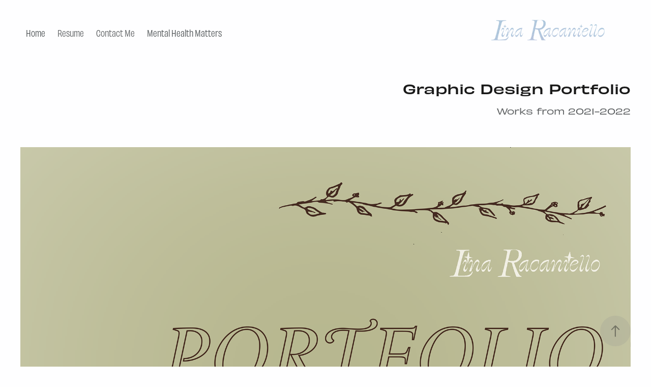

--- FILE ---
content_type: text/html; charset=utf-8
request_url: https://linaracaniello.art/portfolio-1
body_size: 12946
content:
<!DOCTYPE HTML>
<html lang="en-US">
<head>
  <meta charset="UTF-8" />
  <meta name="viewport" content="width=device-width, initial-scale=1" />
      <meta name="keywords"  content="adobe,Adobe Portfolio,brand identity,designer,Digital Art,graphic design,graphic design portfolio,ILLUSTRATION,portfolio,vector" />
      <meta name="description"  content="Works from 2021-2022" />
      <meta name="twitter:card"  content="summary_large_image" />
      <meta name="twitter:site"  content="@AdobePortfolio" />
      <meta  property="og:title" content="Lina Racaniello - Graphic Design Portfolio" />
      <meta  property="og:description" content="Works from 2021-2022" />
      <meta  property="og:image" content="https://cdn.myportfolio.com/c42ffecd-f1c3-4699-b8a5-d988acf30191/d4712be8-f721-4406-bbe1-86fc148781a0_car_4x3.png?h=2cdb93d512429c47fe3725ad7e787658" />
        <link rel="icon" href="https://cdn.myportfolio.com/c42ffecd-f1c3-4699-b8a5-d988acf30191/cb79f8ab-487d-476c-907f-62c20f46023c_carw_1x1x32.png?h=9d3374d30db8a9813eadc623764d13ba" />
        <link rel="apple-touch-icon" href="https://cdn.myportfolio.com/c42ffecd-f1c3-4699-b8a5-d988acf30191/6d58e434-7bb6-42b5-ba79-3411d3929add_carw_1x1x180.png?h=33c20c815d49e9bea6d88e8229316667" />
      <link rel="stylesheet" href="/dist/css/main.css" type="text/css" />
      <link rel="stylesheet" href="https://cdn.myportfolio.com/c42ffecd-f1c3-4699-b8a5-d988acf30191/a7e70b12274f8d5a165ce5bd7ecf6a901731701847.css?h=3d32de2667185b40d86fa89b51caf68d" type="text/css" />
    <link rel="canonical" href="https://linaracaniello.art/portfolio-1" />
      <title>Lina Racaniello - Graphic Design Portfolio</title>
    <script type="text/javascript" src="//use.typekit.net/ik/[base64].js?cb=35f77bfb8b50944859ea3d3804e7194e7a3173fb" async onload="
    try {
      window.Typekit.load();
    } catch (e) {
      console.warn('Typekit not loaded.');
    }
    "></script>
</head>
  <body class="transition-enabled">  <div class='page-background-video page-background-video-with-panel'>
  </div>
  <div class="js-responsive-nav">
    <div class="responsive-nav">
      <div class="responsive-nav__contents">
        <div class="close-responsive-click-area js-close-responsive-nav">
          <div class="close-responsive-button"></div>
        </div>
            <nav class="nav-container" data-hover-hint="nav" data-hover-hint-placement="bottom-start">
                <div class="gallery-title"><a href="/work" >Home</a></div>
      <div class="page-title">
        <a href="/resume" >Resume</a>
      </div>
      <div class="page-title">
        <a href="/contact" >Contact Me</a>
      </div>
      <div class="link-title">
        <a href="https://msha.ke/linaracaniello/#top-picks">Mental Health Matters</a>
      </div>
            </nav>
      </div>
    </div>
  </div>
  <div class="site-wrap cfix">
    <div class="site-container">
      <div class="site-content e2e-site-content">
          <header class="site-header js-site-header " data-context="theme.nav" data-hover-hint="nav" data-hover-hint-placement="top-start">
              <nav class="nav-container" data-hover-hint="nav" data-hover-hint-placement="bottom-start">
                <div class="gallery-title"><a href="/work" >Home</a></div>
      <div class="page-title">
        <a href="/resume" >Resume</a>
      </div>
      <div class="page-title">
        <a href="/contact" >Contact Me</a>
      </div>
      <div class="link-title">
        <a href="https://msha.ke/linaracaniello/#top-picks">Mental Health Matters</a>
      </div>
              </nav>
              <div class="logo-wrap" data-context="theme.logo.header" data-hover-hint="logo" data-hover-hint-placement="bottom-start">
                <div class="logo e2e-site-logo-text logo-image  ">
    <a href="/work" class="image-normal image-link">
      <img src="https://cdn.myportfolio.com/c42ffecd-f1c3-4699-b8a5-d988acf30191/a00013f8-5d3a-40fc-8d1b-ac967e511fd6_rwc_280x945x2870x735x4096.png?h=cca18c6943db2c518433e52e0f65a9b6" alt="Lina Racaniello">
    </a>
                </div>
              </div>
              <div class="hamburger-click-area js-hamburger">
                <div class="hamburger">
                  <i></i>
                  <i></i>
                  <i></i>
                </div>
              </div>
          </header>
        <main>
  <div class="page-container js-site-wrap" data-context="page.page.container" data-hover-hint="pageContainer">
    <section class="page standard-modules">
        <header class="page-header content" data-context="pages" data-identity="id:p62958262e68c0c53928bb8c9ad4df69bd68c9fb6f228aa910cd67" data-hover-hint="pageHeader" data-hover-hint-id="p62958262e68c0c53928bb8c9ad4df69bd68c9fb6f228aa910cd67">
            <h1 class="title preserve-whitespace e2e-site-logo-text">Graphic Design Portfolio</h1>
            <p class="description">Works from 2021-2022</p>
        </header>
      <div class="page-content js-page-content" data-context="pages" data-identity="id:p62958262e68c0c53928bb8c9ad4df69bd68c9fb6f228aa910cd67">
        <div id="project-canvas" class="js-project-modules modules content">
          <div id="project-modules">
              
              <div class="project-module module image project-module-image js-js-project-module"  style="padding-top: 0px;
padding-bottom: 0px;
  width: 100%;
">

  

  
     <div class="js-lightbox" data-src="https://cdn.myportfolio.com/c42ffecd-f1c3-4699-b8a5-d988acf30191/d59b41dd-9c70-4c13-a5a2-6e6d59937be9.png?h=96f7a4c7d3816f98dcb6127169c06ae3">
           <img
             class="js-lazy e2e-site-project-module-image"
             src="[data-uri]"
             data-src="https://cdn.myportfolio.com/c42ffecd-f1c3-4699-b8a5-d988acf30191/d59b41dd-9c70-4c13-a5a2-6e6d59937be9_rw_3840.png?h=5421cef7c758e798da5126d6d5eaa0fa"
             data-srcset="https://cdn.myportfolio.com/c42ffecd-f1c3-4699-b8a5-d988acf30191/d59b41dd-9c70-4c13-a5a2-6e6d59937be9_rw_600.png?h=0adfef82bf468153d6bd58253909ddab 600w,https://cdn.myportfolio.com/c42ffecd-f1c3-4699-b8a5-d988acf30191/d59b41dd-9c70-4c13-a5a2-6e6d59937be9_rw_1200.png?h=44f1e909af8379cfa8c9c64c5bbc45f7 1200w,https://cdn.myportfolio.com/c42ffecd-f1c3-4699-b8a5-d988acf30191/d59b41dd-9c70-4c13-a5a2-6e6d59937be9_rw_1920.png?h=d0fa6b07255d1cb4c3f7587fab4fcf68 1920w,https://cdn.myportfolio.com/c42ffecd-f1c3-4699-b8a5-d988acf30191/d59b41dd-9c70-4c13-a5a2-6e6d59937be9_rw_3840.png?h=5421cef7c758e798da5126d6d5eaa0fa 3840w,"
             data-sizes="(max-width: 3840px) 100vw, 3840px"
             width="3840"
             height="0"
             style="padding-bottom: 74.83%; background: rgba(0, 0, 0, 0.03)"
             
           >
     </div>
  

</div>

              
              
              
              
              
              
              
              
              
              <div class="project-module module image project-module-image js-js-project-module"  style="padding-top: px;
padding-bottom: 0px;
">

  

  
     <div class="js-lightbox" data-src="https://cdn.myportfolio.com/c42ffecd-f1c3-4699-b8a5-d988acf30191/bd7c9264-ff89-4fb9-8f89-f2536c10490f.png?h=d0bcd4189d96b0efe3d0ebcd84e52cff">
           <img
             class="js-lazy e2e-site-project-module-image"
             src="[data-uri]"
             data-src="https://cdn.myportfolio.com/c42ffecd-f1c3-4699-b8a5-d988acf30191/bd7c9264-ff89-4fb9-8f89-f2536c10490f_rw_3840.png?h=09cf2213ede77683a169670b573d218e"
             data-srcset="https://cdn.myportfolio.com/c42ffecd-f1c3-4699-b8a5-d988acf30191/bd7c9264-ff89-4fb9-8f89-f2536c10490f_rw_600.png?h=1cd60733526a200e46b819b37c17cd5b 600w,https://cdn.myportfolio.com/c42ffecd-f1c3-4699-b8a5-d988acf30191/bd7c9264-ff89-4fb9-8f89-f2536c10490f_rw_1200.png?h=f07643b675c2d10e62e8b5c665223acc 1200w,https://cdn.myportfolio.com/c42ffecd-f1c3-4699-b8a5-d988acf30191/bd7c9264-ff89-4fb9-8f89-f2536c10490f_rw_1920.png?h=b0f8a221a815a24a1d8be2c92a3264d7 1920w,https://cdn.myportfolio.com/c42ffecd-f1c3-4699-b8a5-d988acf30191/bd7c9264-ff89-4fb9-8f89-f2536c10490f_rw_3840.png?h=09cf2213ede77683a169670b573d218e 3840w,"
             data-sizes="(max-width: 3840px) 100vw, 3840px"
             width="3840"
             height="0"
             style="padding-bottom: 74.83%; background: rgba(0, 0, 0, 0.03)"
             
           >
     </div>
  

</div>

              
              
              
              
              
              
              
              
              
              <div class="project-module module image project-module-image js-js-project-module"  style="padding-top: px;
padding-bottom: 0px;
">

  

  
     <div class="js-lightbox" data-src="https://cdn.myportfolio.com/c42ffecd-f1c3-4699-b8a5-d988acf30191/05ec4fc0-a805-4b70-afe5-5807451ae85b.png?h=a563a89f0e802a867f4e994639305d21">
           <img
             class="js-lazy e2e-site-project-module-image"
             src="[data-uri]"
             data-src="https://cdn.myportfolio.com/c42ffecd-f1c3-4699-b8a5-d988acf30191/05ec4fc0-a805-4b70-afe5-5807451ae85b_rw_3840.png?h=9053faeebfac3f92ce5af6a2ebacdce3"
             data-srcset="https://cdn.myportfolio.com/c42ffecd-f1c3-4699-b8a5-d988acf30191/05ec4fc0-a805-4b70-afe5-5807451ae85b_rw_600.png?h=5af1382eec41856550a0b3dab67d8db4 600w,https://cdn.myportfolio.com/c42ffecd-f1c3-4699-b8a5-d988acf30191/05ec4fc0-a805-4b70-afe5-5807451ae85b_rw_1200.png?h=b1b0ecb57bdfeced11bb8b4267df153d 1200w,https://cdn.myportfolio.com/c42ffecd-f1c3-4699-b8a5-d988acf30191/05ec4fc0-a805-4b70-afe5-5807451ae85b_rw_1920.png?h=bad2970c69bbd3ae1068aea2c65e6d7b 1920w,https://cdn.myportfolio.com/c42ffecd-f1c3-4699-b8a5-d988acf30191/05ec4fc0-a805-4b70-afe5-5807451ae85b_rw_3840.png?h=9053faeebfac3f92ce5af6a2ebacdce3 3840w,"
             data-sizes="(max-width: 3840px) 100vw, 3840px"
             width="3840"
             height="0"
             style="padding-bottom: 74.83%; background: rgba(0, 0, 0, 0.03)"
             
           >
     </div>
  

</div>

              
              
              
              
              
              
              
              
              
              <div class="project-module module image project-module-image js-js-project-module"  style="padding-top: px;
padding-bottom: 0px;
">

  

  
     <div class="js-lightbox" data-src="https://cdn.myportfolio.com/c42ffecd-f1c3-4699-b8a5-d988acf30191/3ec6b359-4336-47cc-8256-810a86c25281.png?h=63dcead40e7682ae078ee457f0b7fc57">
           <img
             class="js-lazy e2e-site-project-module-image"
             src="[data-uri]"
             data-src="https://cdn.myportfolio.com/c42ffecd-f1c3-4699-b8a5-d988acf30191/3ec6b359-4336-47cc-8256-810a86c25281_rw_3840.png?h=c311cd07cbae91bd19cb193e22009bf9"
             data-srcset="https://cdn.myportfolio.com/c42ffecd-f1c3-4699-b8a5-d988acf30191/3ec6b359-4336-47cc-8256-810a86c25281_rw_600.png?h=8db44fb52420624b0caab0e0d6bacfaa 600w,https://cdn.myportfolio.com/c42ffecd-f1c3-4699-b8a5-d988acf30191/3ec6b359-4336-47cc-8256-810a86c25281_rw_1200.png?h=c6fc48e14b905ab117260bf9d9ceb6a0 1200w,https://cdn.myportfolio.com/c42ffecd-f1c3-4699-b8a5-d988acf30191/3ec6b359-4336-47cc-8256-810a86c25281_rw_1920.png?h=4d00e3f029cc6d28b2e490f57e1241a5 1920w,https://cdn.myportfolio.com/c42ffecd-f1c3-4699-b8a5-d988acf30191/3ec6b359-4336-47cc-8256-810a86c25281_rw_3840.png?h=c311cd07cbae91bd19cb193e22009bf9 3840w,"
             data-sizes="(max-width: 3840px) 100vw, 3840px"
             width="3840"
             height="0"
             style="padding-bottom: 74.83%; background: rgba(0, 0, 0, 0.03)"
             
           >
     </div>
  

</div>

              
              
              
              
              
              
              
              
              
              <div class="project-module module image project-module-image js-js-project-module"  style="padding-top: px;
padding-bottom: 0px;
">

  

  
     <div class="js-lightbox" data-src="https://cdn.myportfolio.com/c42ffecd-f1c3-4699-b8a5-d988acf30191/a85e6db6-b87a-4bec-91d1-27296656375f.png?h=14fb32b0e0392f0d6b8d135ac5f94717">
           <img
             class="js-lazy e2e-site-project-module-image"
             src="[data-uri]"
             data-src="https://cdn.myportfolio.com/c42ffecd-f1c3-4699-b8a5-d988acf30191/a85e6db6-b87a-4bec-91d1-27296656375f_rw_3840.png?h=3332482a76bd8a42f78ea2a973901f09"
             data-srcset="https://cdn.myportfolio.com/c42ffecd-f1c3-4699-b8a5-d988acf30191/a85e6db6-b87a-4bec-91d1-27296656375f_rw_600.png?h=91874602ac351a088792675b16f26a5b 600w,https://cdn.myportfolio.com/c42ffecd-f1c3-4699-b8a5-d988acf30191/a85e6db6-b87a-4bec-91d1-27296656375f_rw_1200.png?h=690779e5c279d2ad84c4393ceb678c36 1200w,https://cdn.myportfolio.com/c42ffecd-f1c3-4699-b8a5-d988acf30191/a85e6db6-b87a-4bec-91d1-27296656375f_rw_1920.png?h=9f136400be2f525a20200ceee265de3c 1920w,https://cdn.myportfolio.com/c42ffecd-f1c3-4699-b8a5-d988acf30191/a85e6db6-b87a-4bec-91d1-27296656375f_rw_3840.png?h=3332482a76bd8a42f78ea2a973901f09 3840w,"
             data-sizes="(max-width: 3840px) 100vw, 3840px"
             width="3840"
             height="0"
             style="padding-bottom: 74.83%; background: rgba(0, 0, 0, 0.03)"
             
           >
     </div>
  

</div>

              
              
              
              
              
              
              
              
              
              <div class="project-module module image project-module-image js-js-project-module"  style="padding-top: px;
padding-bottom: 0px;
">

  

  
     <div class="js-lightbox" data-src="https://cdn.myportfolio.com/c42ffecd-f1c3-4699-b8a5-d988acf30191/0ae14986-745b-4993-827f-179391947977.png?h=fa6a50a87b452294f69168902d0d4ce9">
           <img
             class="js-lazy e2e-site-project-module-image"
             src="[data-uri]"
             data-src="https://cdn.myportfolio.com/c42ffecd-f1c3-4699-b8a5-d988acf30191/0ae14986-745b-4993-827f-179391947977_rw_3840.png?h=8921ff50026eebf06b260f82670d00ad"
             data-srcset="https://cdn.myportfolio.com/c42ffecd-f1c3-4699-b8a5-d988acf30191/0ae14986-745b-4993-827f-179391947977_rw_600.png?h=c3ac24704f726288d917a479c2865e7a 600w,https://cdn.myportfolio.com/c42ffecd-f1c3-4699-b8a5-d988acf30191/0ae14986-745b-4993-827f-179391947977_rw_1200.png?h=54f6ba7259bb916efe6d3df19a6dbfc1 1200w,https://cdn.myportfolio.com/c42ffecd-f1c3-4699-b8a5-d988acf30191/0ae14986-745b-4993-827f-179391947977_rw_1920.png?h=b657b2d898d2b90a1cea7c6e5d372635 1920w,https://cdn.myportfolio.com/c42ffecd-f1c3-4699-b8a5-d988acf30191/0ae14986-745b-4993-827f-179391947977_rw_3840.png?h=8921ff50026eebf06b260f82670d00ad 3840w,"
             data-sizes="(max-width: 3840px) 100vw, 3840px"
             width="3840"
             height="0"
             style="padding-bottom: 74.83%; background: rgba(0, 0, 0, 0.03)"
             
           >
     </div>
  

</div>

              
              
              
              
              
              
              
              
              
              <div class="project-module module image project-module-image js-js-project-module"  style="padding-top: px;
padding-bottom: 0px;
">

  

  
     <div class="js-lightbox" data-src="https://cdn.myportfolio.com/c42ffecd-f1c3-4699-b8a5-d988acf30191/2bf52551-474b-4dfa-9915-cb41621389e1.png?h=3e42ddeceaf96a075e082f6d66438ff8">
           <img
             class="js-lazy e2e-site-project-module-image"
             src="[data-uri]"
             data-src="https://cdn.myportfolio.com/c42ffecd-f1c3-4699-b8a5-d988acf30191/2bf52551-474b-4dfa-9915-cb41621389e1_rw_3840.png?h=e7201841c70944478a5e4c498de4dfe0"
             data-srcset="https://cdn.myportfolio.com/c42ffecd-f1c3-4699-b8a5-d988acf30191/2bf52551-474b-4dfa-9915-cb41621389e1_rw_600.png?h=805a67f0f901020cabb00447c0b2fa84 600w,https://cdn.myportfolio.com/c42ffecd-f1c3-4699-b8a5-d988acf30191/2bf52551-474b-4dfa-9915-cb41621389e1_rw_1200.png?h=c26a668ca0e092aaec70d68202f6d91f 1200w,https://cdn.myportfolio.com/c42ffecd-f1c3-4699-b8a5-d988acf30191/2bf52551-474b-4dfa-9915-cb41621389e1_rw_1920.png?h=2b13db0a0ccbbec3470ec055e980b96d 1920w,https://cdn.myportfolio.com/c42ffecd-f1c3-4699-b8a5-d988acf30191/2bf52551-474b-4dfa-9915-cb41621389e1_rw_3840.png?h=e7201841c70944478a5e4c498de4dfe0 3840w,"
             data-sizes="(max-width: 3840px) 100vw, 3840px"
             width="3840"
             height="0"
             style="padding-bottom: 74.83%; background: rgba(0, 0, 0, 0.03)"
             
           >
     </div>
  

</div>

              
              
              
              
              
              
              
              
              
              <div class="project-module module image project-module-image js-js-project-module"  style="padding-top: px;
padding-bottom: 0px;
">

  

  
     <div class="js-lightbox" data-src="https://cdn.myportfolio.com/c42ffecd-f1c3-4699-b8a5-d988acf30191/783cc592-217d-41b7-8067-730216ff044c.png?h=abc76b00d2c5aeb806488cb1757428a3">
           <img
             class="js-lazy e2e-site-project-module-image"
             src="[data-uri]"
             data-src="https://cdn.myportfolio.com/c42ffecd-f1c3-4699-b8a5-d988acf30191/783cc592-217d-41b7-8067-730216ff044c_rw_3840.png?h=29c3e7e6b164a9e53331809dcdca5f9d"
             data-srcset="https://cdn.myportfolio.com/c42ffecd-f1c3-4699-b8a5-d988acf30191/783cc592-217d-41b7-8067-730216ff044c_rw_600.png?h=94fe0e50cb8d50f56f74d3622d996bf6 600w,https://cdn.myportfolio.com/c42ffecd-f1c3-4699-b8a5-d988acf30191/783cc592-217d-41b7-8067-730216ff044c_rw_1200.png?h=07f50056dd0f4aa0330d8119b9a003a9 1200w,https://cdn.myportfolio.com/c42ffecd-f1c3-4699-b8a5-d988acf30191/783cc592-217d-41b7-8067-730216ff044c_rw_1920.png?h=25a6e0811f27fcd4218eaee7db428619 1920w,https://cdn.myportfolio.com/c42ffecd-f1c3-4699-b8a5-d988acf30191/783cc592-217d-41b7-8067-730216ff044c_rw_3840.png?h=29c3e7e6b164a9e53331809dcdca5f9d 3840w,"
             data-sizes="(max-width: 3840px) 100vw, 3840px"
             width="3840"
             height="0"
             style="padding-bottom: 74.83%; background: rgba(0, 0, 0, 0.03)"
             
           >
     </div>
  

</div>

              
              
              
              
              
              
              
              
              
              <div class="project-module module image project-module-image js-js-project-module"  style="padding-top: px;
padding-bottom: 0px;
">

  

  
     <div class="js-lightbox" data-src="https://cdn.myportfolio.com/c42ffecd-f1c3-4699-b8a5-d988acf30191/aaccb60f-bfcd-45ef-b1d9-f61321b8f462.png?h=e963f1176f9033f493be843eba58e367">
           <img
             class="js-lazy e2e-site-project-module-image"
             src="[data-uri]"
             data-src="https://cdn.myportfolio.com/c42ffecd-f1c3-4699-b8a5-d988acf30191/aaccb60f-bfcd-45ef-b1d9-f61321b8f462_rw_3840.png?h=0b2cfd5e78f704cfcad14f2683618c0d"
             data-srcset="https://cdn.myportfolio.com/c42ffecd-f1c3-4699-b8a5-d988acf30191/aaccb60f-bfcd-45ef-b1d9-f61321b8f462_rw_600.png?h=e1ae8e312d8c3ce0e2d235de587063e9 600w,https://cdn.myportfolio.com/c42ffecd-f1c3-4699-b8a5-d988acf30191/aaccb60f-bfcd-45ef-b1d9-f61321b8f462_rw_1200.png?h=9442bedf5c2ff6c70dfc279fc35bf376 1200w,https://cdn.myportfolio.com/c42ffecd-f1c3-4699-b8a5-d988acf30191/aaccb60f-bfcd-45ef-b1d9-f61321b8f462_rw_1920.png?h=780b24df2515cdccebd7277bd450d74f 1920w,https://cdn.myportfolio.com/c42ffecd-f1c3-4699-b8a5-d988acf30191/aaccb60f-bfcd-45ef-b1d9-f61321b8f462_rw_3840.png?h=0b2cfd5e78f704cfcad14f2683618c0d 3840w,"
             data-sizes="(max-width: 3840px) 100vw, 3840px"
             width="3840"
             height="0"
             style="padding-bottom: 74.83%; background: rgba(0, 0, 0, 0.03)"
             
           >
     </div>
  

</div>

              
              
              
              
              
              
              
              
              
              <div class="project-module module image project-module-image js-js-project-module"  style="padding-top: px;
padding-bottom: 0px;
">

  

  
     <div class="js-lightbox" data-src="https://cdn.myportfolio.com/c42ffecd-f1c3-4699-b8a5-d988acf30191/b8de5984-f231-4376-b630-253690c47a31.png?h=3579f5ffd94fe9dfc36192f688f7c34f">
           <img
             class="js-lazy e2e-site-project-module-image"
             src="[data-uri]"
             data-src="https://cdn.myportfolio.com/c42ffecd-f1c3-4699-b8a5-d988acf30191/b8de5984-f231-4376-b630-253690c47a31_rw_3840.png?h=56a0e19b4f763acd812fe75c825e5d8d"
             data-srcset="https://cdn.myportfolio.com/c42ffecd-f1c3-4699-b8a5-d988acf30191/b8de5984-f231-4376-b630-253690c47a31_rw_600.png?h=fe2b11210f3c1b40a13dc5dda71eb8d5 600w,https://cdn.myportfolio.com/c42ffecd-f1c3-4699-b8a5-d988acf30191/b8de5984-f231-4376-b630-253690c47a31_rw_1200.png?h=0b0a9b852d50933f23e4cf67c7d4de92 1200w,https://cdn.myportfolio.com/c42ffecd-f1c3-4699-b8a5-d988acf30191/b8de5984-f231-4376-b630-253690c47a31_rw_1920.png?h=078be6dc4fb3e2c2640fbf797721878e 1920w,https://cdn.myportfolio.com/c42ffecd-f1c3-4699-b8a5-d988acf30191/b8de5984-f231-4376-b630-253690c47a31_rw_3840.png?h=56a0e19b4f763acd812fe75c825e5d8d 3840w,"
             data-sizes="(max-width: 3840px) 100vw, 3840px"
             width="3840"
             height="0"
             style="padding-bottom: 74.83%; background: rgba(0, 0, 0, 0.03)"
             
           >
     </div>
  

</div>

              
              
              
              
              
              
              
              
              
              <div class="project-module module image project-module-image js-js-project-module"  style="padding-top: px;
padding-bottom: 0px;
">

  

  
     <div class="js-lightbox" data-src="https://cdn.myportfolio.com/c42ffecd-f1c3-4699-b8a5-d988acf30191/97e2df25-9665-4cdc-bc15-b779a92242cc.png?h=031ce0673e7beb1d051db4f5f7b81450">
           <img
             class="js-lazy e2e-site-project-module-image"
             src="[data-uri]"
             data-src="https://cdn.myportfolio.com/c42ffecd-f1c3-4699-b8a5-d988acf30191/97e2df25-9665-4cdc-bc15-b779a92242cc_rw_3840.png?h=512e2bdbb51854d7546a5cb3f08027aa"
             data-srcset="https://cdn.myportfolio.com/c42ffecd-f1c3-4699-b8a5-d988acf30191/97e2df25-9665-4cdc-bc15-b779a92242cc_rw_600.png?h=8d8a8e909ba5270c6f0998a96e6d2866 600w,https://cdn.myportfolio.com/c42ffecd-f1c3-4699-b8a5-d988acf30191/97e2df25-9665-4cdc-bc15-b779a92242cc_rw_1200.png?h=5a9488aef3c4f1c4cfa0409c2c095dbf 1200w,https://cdn.myportfolio.com/c42ffecd-f1c3-4699-b8a5-d988acf30191/97e2df25-9665-4cdc-bc15-b779a92242cc_rw_1920.png?h=503e72502928d8e94a82cbe0ded8acf1 1920w,https://cdn.myportfolio.com/c42ffecd-f1c3-4699-b8a5-d988acf30191/97e2df25-9665-4cdc-bc15-b779a92242cc_rw_3840.png?h=512e2bdbb51854d7546a5cb3f08027aa 3840w,"
             data-sizes="(max-width: 3840px) 100vw, 3840px"
             width="3840"
             height="0"
             style="padding-bottom: 74.83%; background: rgba(0, 0, 0, 0.03)"
             
           >
     </div>
  

</div>

              
              
              
              
              
              
              
              
              
              <div class="project-module module image project-module-image js-js-project-module"  style="padding-top: px;
padding-bottom: 0px;
">

  

  
     <div class="js-lightbox" data-src="https://cdn.myportfolio.com/c42ffecd-f1c3-4699-b8a5-d988acf30191/4bb12281-65f5-4f2a-96d4-0fd5fad9476e.png?h=0a5512bd4beffa3b79f573b3297c83d5">
           <img
             class="js-lazy e2e-site-project-module-image"
             src="[data-uri]"
             data-src="https://cdn.myportfolio.com/c42ffecd-f1c3-4699-b8a5-d988acf30191/4bb12281-65f5-4f2a-96d4-0fd5fad9476e_rw_3840.png?h=8a3b5113ebfbfc97e930a76b72ad19b8"
             data-srcset="https://cdn.myportfolio.com/c42ffecd-f1c3-4699-b8a5-d988acf30191/4bb12281-65f5-4f2a-96d4-0fd5fad9476e_rw_600.png?h=58dfc0cf64662d2da7364d873cc3daef 600w,https://cdn.myportfolio.com/c42ffecd-f1c3-4699-b8a5-d988acf30191/4bb12281-65f5-4f2a-96d4-0fd5fad9476e_rw_1200.png?h=5fcbf0624a1c7f270d32e61640f4b8d5 1200w,https://cdn.myportfolio.com/c42ffecd-f1c3-4699-b8a5-d988acf30191/4bb12281-65f5-4f2a-96d4-0fd5fad9476e_rw_1920.png?h=934428325afbf4a8e827d8d1eefab09c 1920w,https://cdn.myportfolio.com/c42ffecd-f1c3-4699-b8a5-d988acf30191/4bb12281-65f5-4f2a-96d4-0fd5fad9476e_rw_3840.png?h=8a3b5113ebfbfc97e930a76b72ad19b8 3840w,"
             data-sizes="(max-width: 3840px) 100vw, 3840px"
             width="3840"
             height="0"
             style="padding-bottom: 74.83%; background: rgba(0, 0, 0, 0.03)"
             
           >
     </div>
  

</div>

              
              
              
              
              
              
              
              
              
              <div class="project-module module image project-module-image js-js-project-module"  style="padding-top: px;
padding-bottom: 0px;
">

  

  
     <div class="js-lightbox" data-src="https://cdn.myportfolio.com/c42ffecd-f1c3-4699-b8a5-d988acf30191/ce291439-764f-4b76-a3b5-4f87e3c90a76.png?h=9131e8df7811a65c24c35e1f5c8ad8f9">
           <img
             class="js-lazy e2e-site-project-module-image"
             src="[data-uri]"
             data-src="https://cdn.myportfolio.com/c42ffecd-f1c3-4699-b8a5-d988acf30191/ce291439-764f-4b76-a3b5-4f87e3c90a76_rw_3840.png?h=af6a80f726601e225117d840d515d6a3"
             data-srcset="https://cdn.myportfolio.com/c42ffecd-f1c3-4699-b8a5-d988acf30191/ce291439-764f-4b76-a3b5-4f87e3c90a76_rw_600.png?h=a3b876aefa4b1b731cdea00ec3d3f742 600w,https://cdn.myportfolio.com/c42ffecd-f1c3-4699-b8a5-d988acf30191/ce291439-764f-4b76-a3b5-4f87e3c90a76_rw_1200.png?h=1a4483aab0dd3684e57c5e50383ae164 1200w,https://cdn.myportfolio.com/c42ffecd-f1c3-4699-b8a5-d988acf30191/ce291439-764f-4b76-a3b5-4f87e3c90a76_rw_1920.png?h=5e87dcea155b1e03881a1ef7879bf340 1920w,https://cdn.myportfolio.com/c42ffecd-f1c3-4699-b8a5-d988acf30191/ce291439-764f-4b76-a3b5-4f87e3c90a76_rw_3840.png?h=af6a80f726601e225117d840d515d6a3 3840w,"
             data-sizes="(max-width: 3840px) 100vw, 3840px"
             width="3840"
             height="0"
             style="padding-bottom: 74.83%; background: rgba(0, 0, 0, 0.03)"
             
           >
     </div>
  

</div>

              
              
              
              
              
              
              
              
              
              <div class="project-module module image project-module-image js-js-project-module"  style="padding-top: px;
padding-bottom: 0px;
">

  

  
     <div class="js-lightbox" data-src="https://cdn.myportfolio.com/c42ffecd-f1c3-4699-b8a5-d988acf30191/817386fe-1cfb-47db-a05f-fbd816eacb8c.png?h=57d75ddb372a4b5daf55b4c6d6364482">
           <img
             class="js-lazy e2e-site-project-module-image"
             src="[data-uri]"
             data-src="https://cdn.myportfolio.com/c42ffecd-f1c3-4699-b8a5-d988acf30191/817386fe-1cfb-47db-a05f-fbd816eacb8c_rw_3840.png?h=7254dac733573a2af77aea5d35b9abd2"
             data-srcset="https://cdn.myportfolio.com/c42ffecd-f1c3-4699-b8a5-d988acf30191/817386fe-1cfb-47db-a05f-fbd816eacb8c_rw_600.png?h=068b26c94efd2d17185dcbdbdd0645d2 600w,https://cdn.myportfolio.com/c42ffecd-f1c3-4699-b8a5-d988acf30191/817386fe-1cfb-47db-a05f-fbd816eacb8c_rw_1200.png?h=861d460b965d59558ce8edc577919b12 1200w,https://cdn.myportfolio.com/c42ffecd-f1c3-4699-b8a5-d988acf30191/817386fe-1cfb-47db-a05f-fbd816eacb8c_rw_1920.png?h=eff8799d95960689f18fd421d0d735e8 1920w,https://cdn.myportfolio.com/c42ffecd-f1c3-4699-b8a5-d988acf30191/817386fe-1cfb-47db-a05f-fbd816eacb8c_rw_3840.png?h=7254dac733573a2af77aea5d35b9abd2 3840w,"
             data-sizes="(max-width: 3840px) 100vw, 3840px"
             width="3840"
             height="0"
             style="padding-bottom: 74.83%; background: rgba(0, 0, 0, 0.03)"
             
           >
     </div>
  

</div>

              
              
              
              
              
              
              
              
              
              <div class="project-module module image project-module-image js-js-project-module"  style="padding-top: px;
padding-bottom: 0px;
">

  

  
     <div class="js-lightbox" data-src="https://cdn.myportfolio.com/c42ffecd-f1c3-4699-b8a5-d988acf30191/92959b55-65d5-471b-bdaa-f9930f0a9cc7.png?h=ee10376821653db851d87c2400b6a96b">
           <img
             class="js-lazy e2e-site-project-module-image"
             src="[data-uri]"
             data-src="https://cdn.myportfolio.com/c42ffecd-f1c3-4699-b8a5-d988acf30191/92959b55-65d5-471b-bdaa-f9930f0a9cc7_rw_3840.png?h=2691439258844ce132dcfb01eb7120c4"
             data-srcset="https://cdn.myportfolio.com/c42ffecd-f1c3-4699-b8a5-d988acf30191/92959b55-65d5-471b-bdaa-f9930f0a9cc7_rw_600.png?h=39740a3411af9d2e81fb3bb31eb8b76a 600w,https://cdn.myportfolio.com/c42ffecd-f1c3-4699-b8a5-d988acf30191/92959b55-65d5-471b-bdaa-f9930f0a9cc7_rw_1200.png?h=e280c269457e4a1faf979a52a615ae07 1200w,https://cdn.myportfolio.com/c42ffecd-f1c3-4699-b8a5-d988acf30191/92959b55-65d5-471b-bdaa-f9930f0a9cc7_rw_1920.png?h=93d02998b97b3048ffa3c07bee999b60 1920w,https://cdn.myportfolio.com/c42ffecd-f1c3-4699-b8a5-d988acf30191/92959b55-65d5-471b-bdaa-f9930f0a9cc7_rw_3840.png?h=2691439258844ce132dcfb01eb7120c4 3840w,"
             data-sizes="(max-width: 3840px) 100vw, 3840px"
             width="3840"
             height="0"
             style="padding-bottom: 74.83%; background: rgba(0, 0, 0, 0.03)"
             
           >
     </div>
  

</div>

              
              
              
              
              
              
              
              
              
              <div class="project-module module image project-module-image js-js-project-module"  style="padding-top: px;
padding-bottom: 0px;
">

  

  
     <div class="js-lightbox" data-src="https://cdn.myportfolio.com/c42ffecd-f1c3-4699-b8a5-d988acf30191/206a9d00-676a-4444-84cf-e25296f1f20e.png?h=a32e5255da41e0b94500dcf77909cbd3">
           <img
             class="js-lazy e2e-site-project-module-image"
             src="[data-uri]"
             data-src="https://cdn.myportfolio.com/c42ffecd-f1c3-4699-b8a5-d988acf30191/206a9d00-676a-4444-84cf-e25296f1f20e_rw_3840.png?h=671cbd4c9410caa5fbae9e843447acd1"
             data-srcset="https://cdn.myportfolio.com/c42ffecd-f1c3-4699-b8a5-d988acf30191/206a9d00-676a-4444-84cf-e25296f1f20e_rw_600.png?h=f83ad899325ec9bbd352b521f84f64b2 600w,https://cdn.myportfolio.com/c42ffecd-f1c3-4699-b8a5-d988acf30191/206a9d00-676a-4444-84cf-e25296f1f20e_rw_1200.png?h=89540ee92a392181dc74dbd7b162b607 1200w,https://cdn.myportfolio.com/c42ffecd-f1c3-4699-b8a5-d988acf30191/206a9d00-676a-4444-84cf-e25296f1f20e_rw_1920.png?h=181e5799317e0d3979fedcb59c2fd9fa 1920w,https://cdn.myportfolio.com/c42ffecd-f1c3-4699-b8a5-d988acf30191/206a9d00-676a-4444-84cf-e25296f1f20e_rw_3840.png?h=671cbd4c9410caa5fbae9e843447acd1 3840w,"
             data-sizes="(max-width: 3840px) 100vw, 3840px"
             width="3840"
             height="0"
             style="padding-bottom: 74.83%; background: rgba(0, 0, 0, 0.03)"
             
           >
     </div>
  

</div>

              
              
              
              
              
              
              
              
              
              <div class="project-module module image project-module-image js-js-project-module"  style="padding-top: px;
padding-bottom: 0px;
">

  

  
     <div class="js-lightbox" data-src="https://cdn.myportfolio.com/c42ffecd-f1c3-4699-b8a5-d988acf30191/13ea0114-8377-4770-8bf2-7db27a4e96cb.png?h=3d2f37b589fc7553d15779c4db44ea1d">
           <img
             class="js-lazy e2e-site-project-module-image"
             src="[data-uri]"
             data-src="https://cdn.myportfolio.com/c42ffecd-f1c3-4699-b8a5-d988acf30191/13ea0114-8377-4770-8bf2-7db27a4e96cb_rw_3840.png?h=923ac4e5ee6603fa10d5291e8e8af4e4"
             data-srcset="https://cdn.myportfolio.com/c42ffecd-f1c3-4699-b8a5-d988acf30191/13ea0114-8377-4770-8bf2-7db27a4e96cb_rw_600.png?h=42a40165b49901cac2f0cc01ebac31d4 600w,https://cdn.myportfolio.com/c42ffecd-f1c3-4699-b8a5-d988acf30191/13ea0114-8377-4770-8bf2-7db27a4e96cb_rw_1200.png?h=453a4cf62912cb5408a6ef204f0a746f 1200w,https://cdn.myportfolio.com/c42ffecd-f1c3-4699-b8a5-d988acf30191/13ea0114-8377-4770-8bf2-7db27a4e96cb_rw_1920.png?h=38c0a48061dacc3956948f5ae0dfb8b4 1920w,https://cdn.myportfolio.com/c42ffecd-f1c3-4699-b8a5-d988acf30191/13ea0114-8377-4770-8bf2-7db27a4e96cb_rw_3840.png?h=923ac4e5ee6603fa10d5291e8e8af4e4 3840w,"
             data-sizes="(max-width: 3840px) 100vw, 3840px"
             width="3840"
             height="0"
             style="padding-bottom: 74.83%; background: rgba(0, 0, 0, 0.03)"
             
           >
     </div>
  

</div>

              
              
              
              
              
              
              
              
              
              <div class="project-module module image project-module-image js-js-project-module"  style="padding-top: px;
padding-bottom: 0px;
">

  

  
     <div class="js-lightbox" data-src="https://cdn.myportfolio.com/c42ffecd-f1c3-4699-b8a5-d988acf30191/3402e19c-72f7-4437-8b48-e0022853ef24.png?h=d7cc56e0b08a15761bf3bd9c37de1776">
           <img
             class="js-lazy e2e-site-project-module-image"
             src="[data-uri]"
             data-src="https://cdn.myportfolio.com/c42ffecd-f1c3-4699-b8a5-d988acf30191/3402e19c-72f7-4437-8b48-e0022853ef24_rw_3840.png?h=bf27d88f1da4af2472e650e3bed9a9d0"
             data-srcset="https://cdn.myportfolio.com/c42ffecd-f1c3-4699-b8a5-d988acf30191/3402e19c-72f7-4437-8b48-e0022853ef24_rw_600.png?h=10083ce9014f003292c58077b47351c2 600w,https://cdn.myportfolio.com/c42ffecd-f1c3-4699-b8a5-d988acf30191/3402e19c-72f7-4437-8b48-e0022853ef24_rw_1200.png?h=205adcceed1b8cbaaccd3ef3f322141f 1200w,https://cdn.myportfolio.com/c42ffecd-f1c3-4699-b8a5-d988acf30191/3402e19c-72f7-4437-8b48-e0022853ef24_rw_1920.png?h=e7d4fcc8d3f8fda69dc08cb5f7235ef2 1920w,https://cdn.myportfolio.com/c42ffecd-f1c3-4699-b8a5-d988acf30191/3402e19c-72f7-4437-8b48-e0022853ef24_rw_3840.png?h=bf27d88f1da4af2472e650e3bed9a9d0 3840w,"
             data-sizes="(max-width: 3840px) 100vw, 3840px"
             width="3840"
             height="0"
             style="padding-bottom: 74.83%; background: rgba(0, 0, 0, 0.03)"
             
           >
     </div>
  

</div>

              
              
              
              
              
              
              
              
              
              <div class="project-module module image project-module-image js-js-project-module"  style="padding-top: px;
padding-bottom: 0px;
">

  

  
     <div class="js-lightbox" data-src="https://cdn.myportfolio.com/c42ffecd-f1c3-4699-b8a5-d988acf30191/049c0a74-ff82-4bb1-9895-4fe3e6ba8c3b.png?h=08155becbed42e6dba0cdb882704b9c1">
           <img
             class="js-lazy e2e-site-project-module-image"
             src="[data-uri]"
             data-src="https://cdn.myportfolio.com/c42ffecd-f1c3-4699-b8a5-d988acf30191/049c0a74-ff82-4bb1-9895-4fe3e6ba8c3b_rw_3840.png?h=e3683088972939c261026c1a8bd68ef6"
             data-srcset="https://cdn.myportfolio.com/c42ffecd-f1c3-4699-b8a5-d988acf30191/049c0a74-ff82-4bb1-9895-4fe3e6ba8c3b_rw_600.png?h=03146b8c49385aab1e3ae8e770a7126c 600w,https://cdn.myportfolio.com/c42ffecd-f1c3-4699-b8a5-d988acf30191/049c0a74-ff82-4bb1-9895-4fe3e6ba8c3b_rw_1200.png?h=6dbf14c31780eef7d736c7ef1aacac46 1200w,https://cdn.myportfolio.com/c42ffecd-f1c3-4699-b8a5-d988acf30191/049c0a74-ff82-4bb1-9895-4fe3e6ba8c3b_rw_1920.png?h=b2f5fb60f424050fc2e3f0365cd9da95 1920w,https://cdn.myportfolio.com/c42ffecd-f1c3-4699-b8a5-d988acf30191/049c0a74-ff82-4bb1-9895-4fe3e6ba8c3b_rw_3840.png?h=e3683088972939c261026c1a8bd68ef6 3840w,"
             data-sizes="(max-width: 3840px) 100vw, 3840px"
             width="3840"
             height="0"
             style="padding-bottom: 74.83%; background: rgba(0, 0, 0, 0.03)"
             
           >
     </div>
  

</div>

              
              
              
              
              
              
              
              
              
              <div class="project-module module image project-module-image js-js-project-module"  style="padding-top: px;
padding-bottom: 0px;
">

  

  
     <div class="js-lightbox" data-src="https://cdn.myportfolio.com/c42ffecd-f1c3-4699-b8a5-d988acf30191/9b7c2e13-c934-4067-85cb-e55bfa654b93.png?h=b9744360ab4384e9117380032031deed">
           <img
             class="js-lazy e2e-site-project-module-image"
             src="[data-uri]"
             data-src="https://cdn.myportfolio.com/c42ffecd-f1c3-4699-b8a5-d988acf30191/9b7c2e13-c934-4067-85cb-e55bfa654b93_rw_3840.png?h=b16985ddcb94cb45343a66a13f8db32f"
             data-srcset="https://cdn.myportfolio.com/c42ffecd-f1c3-4699-b8a5-d988acf30191/9b7c2e13-c934-4067-85cb-e55bfa654b93_rw_600.png?h=b7f9e6e441d3663287fdfcdae1c7f64d 600w,https://cdn.myportfolio.com/c42ffecd-f1c3-4699-b8a5-d988acf30191/9b7c2e13-c934-4067-85cb-e55bfa654b93_rw_1200.png?h=79adff17074e4ed508dc98124aa360eb 1200w,https://cdn.myportfolio.com/c42ffecd-f1c3-4699-b8a5-d988acf30191/9b7c2e13-c934-4067-85cb-e55bfa654b93_rw_1920.png?h=fc21ee08a35eda4e65c025951b8d4a9e 1920w,https://cdn.myportfolio.com/c42ffecd-f1c3-4699-b8a5-d988acf30191/9b7c2e13-c934-4067-85cb-e55bfa654b93_rw_3840.png?h=b16985ddcb94cb45343a66a13f8db32f 3840w,"
             data-sizes="(max-width: 3840px) 100vw, 3840px"
             width="3840"
             height="0"
             style="padding-bottom: 74.83%; background: rgba(0, 0, 0, 0.03)"
             
           >
     </div>
  

</div>

              
              
              
              
              
              
              
              
              
              <div class="project-module module image project-module-image js-js-project-module"  style="padding-top: px;
padding-bottom: 0px;
">

  

  
     <div class="js-lightbox" data-src="https://cdn.myportfolio.com/c42ffecd-f1c3-4699-b8a5-d988acf30191/40643722-85a9-4f4a-af03-e6419c32bcb1.png?h=1007a1e90e6ad5c9940bd6fcad5c232e">
           <img
             class="js-lazy e2e-site-project-module-image"
             src="[data-uri]"
             data-src="https://cdn.myportfolio.com/c42ffecd-f1c3-4699-b8a5-d988acf30191/40643722-85a9-4f4a-af03-e6419c32bcb1_rw_3840.png?h=6a9faa49d7e8e6e4902d465012c80d9e"
             data-srcset="https://cdn.myportfolio.com/c42ffecd-f1c3-4699-b8a5-d988acf30191/40643722-85a9-4f4a-af03-e6419c32bcb1_rw_600.png?h=544c285619b31bc40502f3791350c44c 600w,https://cdn.myportfolio.com/c42ffecd-f1c3-4699-b8a5-d988acf30191/40643722-85a9-4f4a-af03-e6419c32bcb1_rw_1200.png?h=9d4dd426c62a30eab3019858bad27254 1200w,https://cdn.myportfolio.com/c42ffecd-f1c3-4699-b8a5-d988acf30191/40643722-85a9-4f4a-af03-e6419c32bcb1_rw_1920.png?h=4df1ed7c6a98330af7cef9ae0603d444 1920w,https://cdn.myportfolio.com/c42ffecd-f1c3-4699-b8a5-d988acf30191/40643722-85a9-4f4a-af03-e6419c32bcb1_rw_3840.png?h=6a9faa49d7e8e6e4902d465012c80d9e 3840w,"
             data-sizes="(max-width: 3840px) 100vw, 3840px"
             width="3840"
             height="0"
             style="padding-bottom: 74.83%; background: rgba(0, 0, 0, 0.03)"
             
           >
     </div>
  

</div>

              
              
              
              
              
              
              
              
              
              <div class="project-module module image project-module-image js-js-project-module"  style="padding-top: px;
padding-bottom: 0px;
">

  

  
     <div class="js-lightbox" data-src="https://cdn.myportfolio.com/c42ffecd-f1c3-4699-b8a5-d988acf30191/d6353673-d56c-4716-b2ae-5e8b8bb99293.png?h=631bda31e762508ef18bb3520f75957f">
           <img
             class="js-lazy e2e-site-project-module-image"
             src="[data-uri]"
             data-src="https://cdn.myportfolio.com/c42ffecd-f1c3-4699-b8a5-d988acf30191/d6353673-d56c-4716-b2ae-5e8b8bb99293_rw_3840.png?h=8f2c7f3211cd86fddbc25cf62e6db35f"
             data-srcset="https://cdn.myportfolio.com/c42ffecd-f1c3-4699-b8a5-d988acf30191/d6353673-d56c-4716-b2ae-5e8b8bb99293_rw_600.png?h=f56e5bafe5308983b29382ff2932e4c4 600w,https://cdn.myportfolio.com/c42ffecd-f1c3-4699-b8a5-d988acf30191/d6353673-d56c-4716-b2ae-5e8b8bb99293_rw_1200.png?h=9382cb3ba25b0bd7d480351a4f75fb3b 1200w,https://cdn.myportfolio.com/c42ffecd-f1c3-4699-b8a5-d988acf30191/d6353673-d56c-4716-b2ae-5e8b8bb99293_rw_1920.png?h=9f35a7a57019051bd43661fd2df4d09a 1920w,https://cdn.myportfolio.com/c42ffecd-f1c3-4699-b8a5-d988acf30191/d6353673-d56c-4716-b2ae-5e8b8bb99293_rw_3840.png?h=8f2c7f3211cd86fddbc25cf62e6db35f 3840w,"
             data-sizes="(max-width: 3840px) 100vw, 3840px"
             width="3840"
             height="0"
             style="padding-bottom: 74.83%; background: rgba(0, 0, 0, 0.03)"
             
           >
     </div>
  

</div>

              
              
              
              
              
              
              
              
              
              <div class="project-module module image project-module-image js-js-project-module"  style="padding-top: px;
padding-bottom: 0px;
">

  

  
     <div class="js-lightbox" data-src="https://cdn.myportfolio.com/c42ffecd-f1c3-4699-b8a5-d988acf30191/0868e471-27a5-4154-8792-1264f5f810cc.png?h=08902b4a252d5752e95ce5a01688173c">
           <img
             class="js-lazy e2e-site-project-module-image"
             src="[data-uri]"
             data-src="https://cdn.myportfolio.com/c42ffecd-f1c3-4699-b8a5-d988acf30191/0868e471-27a5-4154-8792-1264f5f810cc_rw_3840.png?h=e772ae291f88aca5d9c18deb361e0d52"
             data-srcset="https://cdn.myportfolio.com/c42ffecd-f1c3-4699-b8a5-d988acf30191/0868e471-27a5-4154-8792-1264f5f810cc_rw_600.png?h=080ccc45a48653b3a82b30491e576aa3 600w,https://cdn.myportfolio.com/c42ffecd-f1c3-4699-b8a5-d988acf30191/0868e471-27a5-4154-8792-1264f5f810cc_rw_1200.png?h=e401f2e6ddd864ffbdc4a4170ee9ec16 1200w,https://cdn.myportfolio.com/c42ffecd-f1c3-4699-b8a5-d988acf30191/0868e471-27a5-4154-8792-1264f5f810cc_rw_1920.png?h=49b0fa373563821b581e3186819e3c94 1920w,https://cdn.myportfolio.com/c42ffecd-f1c3-4699-b8a5-d988acf30191/0868e471-27a5-4154-8792-1264f5f810cc_rw_3840.png?h=e772ae291f88aca5d9c18deb361e0d52 3840w,"
             data-sizes="(max-width: 3840px) 100vw, 3840px"
             width="3840"
             height="0"
             style="padding-bottom: 74.83%; background: rgba(0, 0, 0, 0.03)"
             
           >
     </div>
  

</div>

              
              
              
              
              
              
              
              
              
              <div class="project-module module image project-module-image js-js-project-module"  style="padding-top: px;
padding-bottom: 0px;
">

  

  
     <div class="js-lightbox" data-src="https://cdn.myportfolio.com/c42ffecd-f1c3-4699-b8a5-d988acf30191/33104d5a-f1c5-4b43-b980-aa31b1e9b795.png?h=9378c41ea8777f6c7cc0681c5b61dcaa">
           <img
             class="js-lazy e2e-site-project-module-image"
             src="[data-uri]"
             data-src="https://cdn.myportfolio.com/c42ffecd-f1c3-4699-b8a5-d988acf30191/33104d5a-f1c5-4b43-b980-aa31b1e9b795_rw_3840.png?h=6b1fec9cb52d5ac287c15f8427879e0d"
             data-srcset="https://cdn.myportfolio.com/c42ffecd-f1c3-4699-b8a5-d988acf30191/33104d5a-f1c5-4b43-b980-aa31b1e9b795_rw_600.png?h=7ea5770c0d862e3644ec66dca9046fca 600w,https://cdn.myportfolio.com/c42ffecd-f1c3-4699-b8a5-d988acf30191/33104d5a-f1c5-4b43-b980-aa31b1e9b795_rw_1200.png?h=b300e25e07c6cf6a5f00e0cc46d0b8bb 1200w,https://cdn.myportfolio.com/c42ffecd-f1c3-4699-b8a5-d988acf30191/33104d5a-f1c5-4b43-b980-aa31b1e9b795_rw_1920.png?h=dce32cff471fdd0b1da94f326d08e4b5 1920w,https://cdn.myportfolio.com/c42ffecd-f1c3-4699-b8a5-d988acf30191/33104d5a-f1c5-4b43-b980-aa31b1e9b795_rw_3840.png?h=6b1fec9cb52d5ac287c15f8427879e0d 3840w,"
             data-sizes="(max-width: 3840px) 100vw, 3840px"
             width="3840"
             height="0"
             style="padding-bottom: 74.83%; background: rgba(0, 0, 0, 0.03)"
             
           >
     </div>
  

</div>

              
              
              
              
              
              
              
              
              
              <div class="project-module module image project-module-image js-js-project-module"  style="padding-top: px;
padding-bottom: 0px;
">

  

  
     <div class="js-lightbox" data-src="https://cdn.myportfolio.com/c42ffecd-f1c3-4699-b8a5-d988acf30191/8681a055-3aed-4fff-9afb-03ca8aa2a3ab.png?h=e05c5c963adc7b9fdcb12dc92f093d80">
           <img
             class="js-lazy e2e-site-project-module-image"
             src="[data-uri]"
             data-src="https://cdn.myportfolio.com/c42ffecd-f1c3-4699-b8a5-d988acf30191/8681a055-3aed-4fff-9afb-03ca8aa2a3ab_rw_3840.png?h=29c13825f2e414cbcf7154e1453c4b90"
             data-srcset="https://cdn.myportfolio.com/c42ffecd-f1c3-4699-b8a5-d988acf30191/8681a055-3aed-4fff-9afb-03ca8aa2a3ab_rw_600.png?h=7b58c62f61e8f7be6fe03883cffcca97 600w,https://cdn.myportfolio.com/c42ffecd-f1c3-4699-b8a5-d988acf30191/8681a055-3aed-4fff-9afb-03ca8aa2a3ab_rw_1200.png?h=f4394e45b2e5ccb0e620cdf22a14eb12 1200w,https://cdn.myportfolio.com/c42ffecd-f1c3-4699-b8a5-d988acf30191/8681a055-3aed-4fff-9afb-03ca8aa2a3ab_rw_1920.png?h=cda87afacbebccaaafb97673622b076b 1920w,https://cdn.myportfolio.com/c42ffecd-f1c3-4699-b8a5-d988acf30191/8681a055-3aed-4fff-9afb-03ca8aa2a3ab_rw_3840.png?h=29c13825f2e414cbcf7154e1453c4b90 3840w,"
             data-sizes="(max-width: 3840px) 100vw, 3840px"
             width="3840"
             height="0"
             style="padding-bottom: 74.83%; background: rgba(0, 0, 0, 0.03)"
             
           >
     </div>
  

</div>

              
              
              
              
              
              
              
              
              
              <div class="project-module module image project-module-image js-js-project-module"  style="padding-top: px;
padding-bottom: 0px;
">

  

  
     <div class="js-lightbox" data-src="https://cdn.myportfolio.com/c42ffecd-f1c3-4699-b8a5-d988acf30191/843cf927-dc85-405d-95ad-9554b896e5d2.png?h=41411e2f8d3e2031d230cf52ac212066">
           <img
             class="js-lazy e2e-site-project-module-image"
             src="[data-uri]"
             data-src="https://cdn.myportfolio.com/c42ffecd-f1c3-4699-b8a5-d988acf30191/843cf927-dc85-405d-95ad-9554b896e5d2_rw_3840.png?h=b70b6dddbe2aab793a5fc66d23e66098"
             data-srcset="https://cdn.myportfolio.com/c42ffecd-f1c3-4699-b8a5-d988acf30191/843cf927-dc85-405d-95ad-9554b896e5d2_rw_600.png?h=b73037b6befca0fb9761947455f76bb8 600w,https://cdn.myportfolio.com/c42ffecd-f1c3-4699-b8a5-d988acf30191/843cf927-dc85-405d-95ad-9554b896e5d2_rw_1200.png?h=c28382fafb606c80a02b05d33d9ab7fd 1200w,https://cdn.myportfolio.com/c42ffecd-f1c3-4699-b8a5-d988acf30191/843cf927-dc85-405d-95ad-9554b896e5d2_rw_1920.png?h=edf340e06dd6e8bd18884a8317ebfbfa 1920w,https://cdn.myportfolio.com/c42ffecd-f1c3-4699-b8a5-d988acf30191/843cf927-dc85-405d-95ad-9554b896e5d2_rw_3840.png?h=b70b6dddbe2aab793a5fc66d23e66098 3840w,"
             data-sizes="(max-width: 3840px) 100vw, 3840px"
             width="3840"
             height="0"
             style="padding-bottom: 74.83%; background: rgba(0, 0, 0, 0.03)"
             
           >
     </div>
  

</div>

              
              
              
              
              
              
              
              
              
              <div class="project-module module image project-module-image js-js-project-module" >

  

  
     <div class="js-lightbox" data-src="https://cdn.myportfolio.com/c42ffecd-f1c3-4699-b8a5-d988acf30191/2aa07612-abc0-46b9-800e-f24221850add.png?h=5b45f9e029e5c5fdd6bf06cec18f0142">
           <img
             class="js-lazy e2e-site-project-module-image"
             src="[data-uri]"
             data-src="https://cdn.myportfolio.com/c42ffecd-f1c3-4699-b8a5-d988acf30191/2aa07612-abc0-46b9-800e-f24221850add_rw_3840.png?h=7e8302aab7805cb683700ddc2bf5af26"
             data-srcset="https://cdn.myportfolio.com/c42ffecd-f1c3-4699-b8a5-d988acf30191/2aa07612-abc0-46b9-800e-f24221850add_rw_600.png?h=b9a4877665b00595fc7f80a7ffb15fcc 600w,https://cdn.myportfolio.com/c42ffecd-f1c3-4699-b8a5-d988acf30191/2aa07612-abc0-46b9-800e-f24221850add_rw_1200.png?h=42b33ca7cc67867ab72f87a6a2dca09f 1200w,https://cdn.myportfolio.com/c42ffecd-f1c3-4699-b8a5-d988acf30191/2aa07612-abc0-46b9-800e-f24221850add_rw_1920.png?h=d70e8c76184a6e4f552e9ba8941c07b5 1920w,https://cdn.myportfolio.com/c42ffecd-f1c3-4699-b8a5-d988acf30191/2aa07612-abc0-46b9-800e-f24221850add_rw_3840.png?h=7e8302aab7805cb683700ddc2bf5af26 3840w,"
             data-sizes="(max-width: 3840px) 100vw, 3840px"
             width="3840"
             height="0"
             style="padding-bottom: 74.83%; background: rgba(0, 0, 0, 0.03)"
             
           >
     </div>
  

</div>

              
              
              
              
              
              
              
              
          </div>
        </div>
      </div>
    </section>
          <section class="other-projects" data-context="page.page.other_pages" data-hover-hint="otherPages">
            <div class="title-wrapper">
              <div class="title-container">
                  <h3 class="other-projects-title preserve-whitespace">You may also like</h3>
              </div>
            </div>
            <div class="project-covers">
                  <a class="project-cover js-project-cover-touch hold-space" href="/printmaking" data-context="pages" data-identity="id:p61d4c8c5be98eea1eab2a2f1c623b9c688ad4c01388547132ec0c">
                      <div class="cover-image-wrap">
                        <div class="cover-image">
                            <div class="cover cover-normal">

            <img
              class="cover__img js-lazy"
              src="https://cdn.myportfolio.com/c42ffecd-f1c3-4699-b8a5-d988acf30191/0b214b99-2412-4f15-b1fb-f2520f8b843b_rwc_746x805x2160x1620x32.jpg?h=1d0f02d4d56dc2275ed7a52be8f77220"
              data-src="https://cdn.myportfolio.com/c42ffecd-f1c3-4699-b8a5-d988acf30191/0b214b99-2412-4f15-b1fb-f2520f8b843b_rwc_746x805x2160x1620x2160.jpg?h=5565cbbbf8a1a612d4407b0d6d259dae"
              data-srcset="https://cdn.myportfolio.com/c42ffecd-f1c3-4699-b8a5-d988acf30191/0b214b99-2412-4f15-b1fb-f2520f8b843b_rwc_746x805x2160x1620x640.jpg?h=5596666872825a7b31e65f66917b7691 640w, https://cdn.myportfolio.com/c42ffecd-f1c3-4699-b8a5-d988acf30191/0b214b99-2412-4f15-b1fb-f2520f8b843b_rwc_746x805x2160x1620x1280.jpg?h=5e6e097d1c3365ba9d0aff7a63a181ae 1280w, https://cdn.myportfolio.com/c42ffecd-f1c3-4699-b8a5-d988acf30191/0b214b99-2412-4f15-b1fb-f2520f8b843b_rwc_746x805x2160x1620x1366.jpg?h=6769941ad9189db60410e82667462aa4 1366w, https://cdn.myportfolio.com/c42ffecd-f1c3-4699-b8a5-d988acf30191/0b214b99-2412-4f15-b1fb-f2520f8b843b_rwc_746x805x2160x1620x1920.jpg?h=2ec7bd5bfe00db7a6c0da16abd203398 1920w, https://cdn.myportfolio.com/c42ffecd-f1c3-4699-b8a5-d988acf30191/0b214b99-2412-4f15-b1fb-f2520f8b843b_rwc_746x805x2160x1620x2560.jpg?h=523b218a5e5c9a85205389ee40b4df43 2560w, https://cdn.myportfolio.com/c42ffecd-f1c3-4699-b8a5-d988acf30191/0b214b99-2412-4f15-b1fb-f2520f8b843b_rwc_746x805x2160x1620x2160.jpg?h=5565cbbbf8a1a612d4407b0d6d259dae 5120w"
              data-sizes="(max-width: 540px) 100vw, (max-width: 768px) 50vw, 100vw"
            >
                                      </div>
                        </div>
                      </div>
                    <div class="details-wrap">
                      <div class="details">
                        <div class="details-inner">
                            <div class="title preserve-whitespace">Printmaking</div>
                            <div class="date">2022</div>
                        </div>
                      </div>
                    </div>
                  </a>
                  <a class="project-cover js-project-cover-touch hold-space" href="/tea-time-honey" data-context="pages" data-identity="id:p61d5eb88adf31efe34222d131ba62d740ac6362b7d8f360bdbd57">
                      <div class="cover-image-wrap">
                        <div class="cover-image">
                            <div class="cover cover-normal">

            <img
              class="cover__img js-lazy"
              src="https://cdn.myportfolio.com/c42ffecd-f1c3-4699-b8a5-d988acf30191/6347d081-7485-4237-a8a2-248aadc97f70_rwc_0x82x754x565x32.jpg?h=bbe2fd6259b11386f08074f6c9c8d436"
              data-src="https://cdn.myportfolio.com/c42ffecd-f1c3-4699-b8a5-d988acf30191/6347d081-7485-4237-a8a2-248aadc97f70_rwc_0x82x754x565x754.jpg?h=35e800a5b6ed57d31f3d50645480a235"
              data-srcset="https://cdn.myportfolio.com/c42ffecd-f1c3-4699-b8a5-d988acf30191/6347d081-7485-4237-a8a2-248aadc97f70_rwc_0x82x754x565x640.jpg?h=5870467a08ce9dd6add0fe229c61ede8 640w, https://cdn.myportfolio.com/c42ffecd-f1c3-4699-b8a5-d988acf30191/6347d081-7485-4237-a8a2-248aadc97f70_rwc_0x82x754x565x754.jpg?h=35e800a5b6ed57d31f3d50645480a235 1280w, https://cdn.myportfolio.com/c42ffecd-f1c3-4699-b8a5-d988acf30191/6347d081-7485-4237-a8a2-248aadc97f70_rwc_0x82x754x565x754.jpg?h=35e800a5b6ed57d31f3d50645480a235 1366w, https://cdn.myportfolio.com/c42ffecd-f1c3-4699-b8a5-d988acf30191/6347d081-7485-4237-a8a2-248aadc97f70_rwc_0x82x754x565x754.jpg?h=35e800a5b6ed57d31f3d50645480a235 1920w, https://cdn.myportfolio.com/c42ffecd-f1c3-4699-b8a5-d988acf30191/6347d081-7485-4237-a8a2-248aadc97f70_rwc_0x82x754x565x754.jpg?h=35e800a5b6ed57d31f3d50645480a235 2560w, https://cdn.myportfolio.com/c42ffecd-f1c3-4699-b8a5-d988acf30191/6347d081-7485-4237-a8a2-248aadc97f70_rwc_0x82x754x565x754.jpg?h=35e800a5b6ed57d31f3d50645480a235 5120w"
              data-sizes="(max-width: 540px) 100vw, (max-width: 768px) 50vw, 100vw"
            >
                                      </div>
                        </div>
                      </div>
                    <div class="details-wrap">
                      <div class="details">
                        <div class="details-inner">
                            <div class="title preserve-whitespace">Tea Time, Honey</div>
                            <div class="date">2022</div>
                        </div>
                      </div>
                    </div>
                  </a>
                  <a class="project-cover js-project-cover-touch hold-space" href="/cottage-apothecary" data-context="pages" data-identity="id:p6298e22c7f6ca27998b3c0734d0cad84754fbfbd1e795b1091aef">
                      <div class="cover-image-wrap">
                        <div class="cover-image">
                            <div class="cover cover-normal">

            <img
              class="cover__img js-lazy"
              src="https://cdn.myportfolio.com/c42ffecd-f1c3-4699-b8a5-d988acf30191/c319d9de-09db-4e79-9bac-900d32c329f0_carw_4x3x32.png?h=0b5fd34ff70966337bdc49b5a974ce3c"
              data-src="https://cdn.myportfolio.com/c42ffecd-f1c3-4699-b8a5-d988acf30191/c319d9de-09db-4e79-9bac-900d32c329f0_car_4x3.png?h=3368b40b3787db7382d61aee26027249"
              data-srcset="https://cdn.myportfolio.com/c42ffecd-f1c3-4699-b8a5-d988acf30191/c319d9de-09db-4e79-9bac-900d32c329f0_carw_4x3x640.png?h=d65a2c3cd764d5ac1641486ac377c932 640w, https://cdn.myportfolio.com/c42ffecd-f1c3-4699-b8a5-d988acf30191/c319d9de-09db-4e79-9bac-900d32c329f0_carw_4x3x1280.png?h=181924a1f1b3bb5a620e16354984c27b 1280w, https://cdn.myportfolio.com/c42ffecd-f1c3-4699-b8a5-d988acf30191/c319d9de-09db-4e79-9bac-900d32c329f0_carw_4x3x1366.png?h=1071fe92c26857051112b991678dce7c 1366w, https://cdn.myportfolio.com/c42ffecd-f1c3-4699-b8a5-d988acf30191/c319d9de-09db-4e79-9bac-900d32c329f0_carw_4x3x1920.png?h=26821a11c57db1d09605a80cbe5601f3 1920w, https://cdn.myportfolio.com/c42ffecd-f1c3-4699-b8a5-d988acf30191/c319d9de-09db-4e79-9bac-900d32c329f0_carw_4x3x2560.png?h=d036f43288b821059bc6947b4573a0ea 2560w, https://cdn.myportfolio.com/c42ffecd-f1c3-4699-b8a5-d988acf30191/c319d9de-09db-4e79-9bac-900d32c329f0_carw_4x3x5120.png?h=195661c4d09be8f81a9c0a0691c92abe 5120w"
              data-sizes="(max-width: 540px) 100vw, (max-width: 768px) 50vw, 100vw"
            >
                                      </div>
                        </div>
                      </div>
                    <div class="details-wrap">
                      <div class="details">
                        <div class="details-inner">
                            <div class="title preserve-whitespace">Cottage Apothecary</div>
                            <div class="date">2022</div>
                        </div>
                      </div>
                    </div>
                  </a>
                  <a class="project-cover js-project-cover-touch hold-space" href="/can-the-circle-be-unbroken-exhibition-redesign" data-context="pages" data-identity="id:p629e300aea49fb0d66bde956504b5f9279bb917bed8fc9778f493">
                      <div class="cover-image-wrap">
                        <div class="cover-image">
                            <div class="cover cover-normal">

            <img
              class="cover__img js-lazy"
              src="https://cdn.myportfolio.com/c42ffecd-f1c3-4699-b8a5-d988acf30191/0aaa9dd8-c080-4f0d-b077-46bd970284eb_rwc_434x104x3297x2473x32.png?h=87d498f2ad0044ea2e656991587dd22e"
              data-src="https://cdn.myportfolio.com/c42ffecd-f1c3-4699-b8a5-d988acf30191/0aaa9dd8-c080-4f0d-b077-46bd970284eb_rwc_434x104x3297x2473x3297.png?h=a4f552c12853f6ea2baa8dc5dacea771"
              data-srcset="https://cdn.myportfolio.com/c42ffecd-f1c3-4699-b8a5-d988acf30191/0aaa9dd8-c080-4f0d-b077-46bd970284eb_rwc_434x104x3297x2473x640.png?h=e2773dbaba606d5d986be0518be9712e 640w, https://cdn.myportfolio.com/c42ffecd-f1c3-4699-b8a5-d988acf30191/0aaa9dd8-c080-4f0d-b077-46bd970284eb_rwc_434x104x3297x2473x1280.png?h=5aae07267319ed882c4028219abf597d 1280w, https://cdn.myportfolio.com/c42ffecd-f1c3-4699-b8a5-d988acf30191/0aaa9dd8-c080-4f0d-b077-46bd970284eb_rwc_434x104x3297x2473x1366.png?h=60be537c6e6d51464cac1b3482b327f3 1366w, https://cdn.myportfolio.com/c42ffecd-f1c3-4699-b8a5-d988acf30191/0aaa9dd8-c080-4f0d-b077-46bd970284eb_rwc_434x104x3297x2473x1920.png?h=4a817c0d477364868342e4521ff2e246 1920w, https://cdn.myportfolio.com/c42ffecd-f1c3-4699-b8a5-d988acf30191/0aaa9dd8-c080-4f0d-b077-46bd970284eb_rwc_434x104x3297x2473x2560.png?h=bd05c3bc15aac8da349557d280cb94a8 2560w, https://cdn.myportfolio.com/c42ffecd-f1c3-4699-b8a5-d988acf30191/0aaa9dd8-c080-4f0d-b077-46bd970284eb_rwc_434x104x3297x2473x3297.png?h=a4f552c12853f6ea2baa8dc5dacea771 5120w"
              data-sizes="(max-width: 540px) 100vw, (max-width: 768px) 50vw, 100vw"
            >
                                      </div>
                        </div>
                      </div>
                    <div class="details-wrap">
                      <div class="details">
                        <div class="details-inner">
                            <div class="title preserve-whitespace">&quot;Can The Circle Be Unbroken&quot;</div>
                            <div class="date">2022</div>
                        </div>
                      </div>
                    </div>
                  </a>
                  <a class="project-cover js-project-cover-touch hold-space" href="/teeth-study-diagram" data-context="pages" data-identity="id:p6299164b13c5e96ad9981c6a39bc4dcb37facab8cd39e0c774c7c">
                      <div class="cover-image-wrap">
                        <div class="cover-image">
                            <div class="cover cover-normal">

            <img
              class="cover__img js-lazy"
              src="https://cdn.myportfolio.com/c42ffecd-f1c3-4699-b8a5-d988acf30191/4c1173b0-8b74-4aeb-ad52-5236acc820ce_rwc_249x131x2889x2166x32.jpg?h=357c10d1bd947cc282dc0ca94b4e625d"
              data-src="https://cdn.myportfolio.com/c42ffecd-f1c3-4699-b8a5-d988acf30191/4c1173b0-8b74-4aeb-ad52-5236acc820ce_rwc_249x131x2889x2166x2889.jpg?h=e1e377e7612ae608bf9de1c7cc3ce37a"
              data-srcset="https://cdn.myportfolio.com/c42ffecd-f1c3-4699-b8a5-d988acf30191/4c1173b0-8b74-4aeb-ad52-5236acc820ce_rwc_249x131x2889x2166x640.jpg?h=e46b449ae8c3ca06024f91df560c1d54 640w, https://cdn.myportfolio.com/c42ffecd-f1c3-4699-b8a5-d988acf30191/4c1173b0-8b74-4aeb-ad52-5236acc820ce_rwc_249x131x2889x2166x1280.jpg?h=e545edce30bafc9a0b58f3656e659aae 1280w, https://cdn.myportfolio.com/c42ffecd-f1c3-4699-b8a5-d988acf30191/4c1173b0-8b74-4aeb-ad52-5236acc820ce_rwc_249x131x2889x2166x1366.jpg?h=1fd38a81a69115f1f9a90358f92e333d 1366w, https://cdn.myportfolio.com/c42ffecd-f1c3-4699-b8a5-d988acf30191/4c1173b0-8b74-4aeb-ad52-5236acc820ce_rwc_249x131x2889x2166x1920.jpg?h=4a634e8e98dc95d028f7d327075634a3 1920w, https://cdn.myportfolio.com/c42ffecd-f1c3-4699-b8a5-d988acf30191/4c1173b0-8b74-4aeb-ad52-5236acc820ce_rwc_249x131x2889x2166x2560.jpg?h=764bbdc09ab9c3a8e4d0af6305c95646 2560w, https://cdn.myportfolio.com/c42ffecd-f1c3-4699-b8a5-d988acf30191/4c1173b0-8b74-4aeb-ad52-5236acc820ce_rwc_249x131x2889x2166x2889.jpg?h=e1e377e7612ae608bf9de1c7cc3ce37a 5120w"
              data-sizes="(max-width: 540px) 100vw, (max-width: 768px) 50vw, 100vw"
            >
                                      </div>
                        </div>
                      </div>
                    <div class="details-wrap">
                      <div class="details">
                        <div class="details-inner">
                            <div class="title preserve-whitespace">Teeth Study Diagram: Decay &amp; Deception</div>
                            <div class="date">2022</div>
                        </div>
                      </div>
                    </div>
                  </a>
                  <a class="project-cover js-project-cover-touch hold-space" href="/illustrations" data-context="pages" data-identity="id:p61d5dcd04708bfc4dde89e516ad6e4af1e50e73ce29a8eccedcd5">
                      <div class="cover-image-wrap">
                        <div class="cover-image">
                            <div class="cover cover-normal">

            <img
              class="cover__img js-lazy"
              src="https://cdn.myportfolio.com/c42ffecd-f1c3-4699-b8a5-d988acf30191/1a014859-81dc-47bb-9c42-077a86d442ca_rwc_0x349x1920x1440x32.png?h=50a9ebaa92c8a2c61e1dbd1dcc5e1779"
              data-src="https://cdn.myportfolio.com/c42ffecd-f1c3-4699-b8a5-d988acf30191/1a014859-81dc-47bb-9c42-077a86d442ca_rwc_0x349x1920x1440x1920.png?h=c17005a12ed90b62f3d191eb2c1712aa"
              data-srcset="https://cdn.myportfolio.com/c42ffecd-f1c3-4699-b8a5-d988acf30191/1a014859-81dc-47bb-9c42-077a86d442ca_rwc_0x349x1920x1440x640.png?h=e3a9fb4f8dd692f921e591c731c9dffa 640w, https://cdn.myportfolio.com/c42ffecd-f1c3-4699-b8a5-d988acf30191/1a014859-81dc-47bb-9c42-077a86d442ca_rwc_0x349x1920x1440x1280.png?h=6efa232e853ba6fb8dce06d7cb74f7ef 1280w, https://cdn.myportfolio.com/c42ffecd-f1c3-4699-b8a5-d988acf30191/1a014859-81dc-47bb-9c42-077a86d442ca_rwc_0x349x1920x1440x1366.png?h=1ab3e43b49c1d080f569153c3d103d54 1366w, https://cdn.myportfolio.com/c42ffecd-f1c3-4699-b8a5-d988acf30191/1a014859-81dc-47bb-9c42-077a86d442ca_rwc_0x349x1920x1440x1920.png?h=c17005a12ed90b62f3d191eb2c1712aa 1920w, https://cdn.myportfolio.com/c42ffecd-f1c3-4699-b8a5-d988acf30191/1a014859-81dc-47bb-9c42-077a86d442ca_rwc_0x349x1920x1440x1920.png?h=c17005a12ed90b62f3d191eb2c1712aa 2560w, https://cdn.myportfolio.com/c42ffecd-f1c3-4699-b8a5-d988acf30191/1a014859-81dc-47bb-9c42-077a86d442ca_rwc_0x349x1920x1440x1920.png?h=c17005a12ed90b62f3d191eb2c1712aa 5120w"
              data-sizes="(max-width: 540px) 100vw, (max-width: 768px) 50vw, 100vw"
            >
                                      </div>
                        </div>
                      </div>
                    <div class="details-wrap">
                      <div class="details">
                        <div class="details-inner">
                            <div class="title preserve-whitespace">Illustrations</div>
                            <div class="date">2022</div>
                        </div>
                      </div>
                    </div>
                  </a>
                  <a class="project-cover js-project-cover-touch hold-space" href="/drawing" data-context="pages" data-identity="id:p61d5d383d6e9a3f71b6cf605643d078612890af4b7100e0867d4c">
                      <div class="cover-image-wrap">
                        <div class="cover-image">
                            <div class="cover cover-normal">

            <img
              class="cover__img js-lazy"
              src="https://cdn.myportfolio.com/c42ffecd-f1c3-4699-b8a5-d988acf30191/65c6bb1e-5c27-4525-8c7f-94a1f7bb22b8_rwc_48x0x1528x1146x32.jpg?h=d7ce5fde448504ab4a8ce94e20361e14"
              data-src="https://cdn.myportfolio.com/c42ffecd-f1c3-4699-b8a5-d988acf30191/65c6bb1e-5c27-4525-8c7f-94a1f7bb22b8_rwc_48x0x1528x1146x1528.jpg?h=eb70954dcd2f6bb163117f04b81b725e"
              data-srcset="https://cdn.myportfolio.com/c42ffecd-f1c3-4699-b8a5-d988acf30191/65c6bb1e-5c27-4525-8c7f-94a1f7bb22b8_rwc_48x0x1528x1146x640.jpg?h=5b891d2532a406100747a79e602fe92d 640w, https://cdn.myportfolio.com/c42ffecd-f1c3-4699-b8a5-d988acf30191/65c6bb1e-5c27-4525-8c7f-94a1f7bb22b8_rwc_48x0x1528x1146x1280.jpg?h=7ca7368324ead64414f6e9609ab36103 1280w, https://cdn.myportfolio.com/c42ffecd-f1c3-4699-b8a5-d988acf30191/65c6bb1e-5c27-4525-8c7f-94a1f7bb22b8_rwc_48x0x1528x1146x1366.jpg?h=a743383fbf3c1c1fb92f92b8b1231583 1366w, https://cdn.myportfolio.com/c42ffecd-f1c3-4699-b8a5-d988acf30191/65c6bb1e-5c27-4525-8c7f-94a1f7bb22b8_rwc_48x0x1528x1146x1528.jpg?h=eb70954dcd2f6bb163117f04b81b725e 1920w, https://cdn.myportfolio.com/c42ffecd-f1c3-4699-b8a5-d988acf30191/65c6bb1e-5c27-4525-8c7f-94a1f7bb22b8_rwc_48x0x1528x1146x1528.jpg?h=eb70954dcd2f6bb163117f04b81b725e 2560w, https://cdn.myportfolio.com/c42ffecd-f1c3-4699-b8a5-d988acf30191/65c6bb1e-5c27-4525-8c7f-94a1f7bb22b8_rwc_48x0x1528x1146x1528.jpg?h=eb70954dcd2f6bb163117f04b81b725e 5120w"
              data-sizes="(max-width: 540px) 100vw, (max-width: 768px) 50vw, 100vw"
            >
                                      </div>
                        </div>
                      </div>
                    <div class="details-wrap">
                      <div class="details">
                        <div class="details-inner">
                            <div class="title preserve-whitespace">Drawing</div>
                            <div class="date">2022</div>
                        </div>
                      </div>
                    </div>
                  </a>
                  <a class="project-cover js-project-cover-touch hold-space" href="/walker" data-context="pages" data-identity="id:p61d5e3efbb3908c1b07ce3ec6e1c341310f41fa2c4185804173a5">
                      <div class="cover-image-wrap">
                        <div class="cover-image">
                            <div class="cover cover-normal">

            <img
              class="cover__img js-lazy"
              src="https://cdn.myportfolio.com/c42ffecd-f1c3-4699-b8a5-d988acf30191/062e7cc3-3229-448c-8ffe-4dda7fc6ceb9_rwc_0x248x1365x1023x32.jpg?h=38d6ea61e78f41fec8cc84bd01f6da9c"
              data-src="https://cdn.myportfolio.com/c42ffecd-f1c3-4699-b8a5-d988acf30191/062e7cc3-3229-448c-8ffe-4dda7fc6ceb9_rwc_0x248x1365x1023x1365.jpg?h=ebfda53ce04a6bb4f37e8345ae1e33c2"
              data-srcset="https://cdn.myportfolio.com/c42ffecd-f1c3-4699-b8a5-d988acf30191/062e7cc3-3229-448c-8ffe-4dda7fc6ceb9_rwc_0x248x1365x1023x640.jpg?h=33a0351fcf1cfa3affeea4718b4e99f3 640w, https://cdn.myportfolio.com/c42ffecd-f1c3-4699-b8a5-d988acf30191/062e7cc3-3229-448c-8ffe-4dda7fc6ceb9_rwc_0x248x1365x1023x1280.jpg?h=cc3213786f491ce9c9410c946d0f2ded 1280w, https://cdn.myportfolio.com/c42ffecd-f1c3-4699-b8a5-d988acf30191/062e7cc3-3229-448c-8ffe-4dda7fc6ceb9_rwc_0x248x1365x1023x1365.jpg?h=ebfda53ce04a6bb4f37e8345ae1e33c2 1366w, https://cdn.myportfolio.com/c42ffecd-f1c3-4699-b8a5-d988acf30191/062e7cc3-3229-448c-8ffe-4dda7fc6ceb9_rwc_0x248x1365x1023x1365.jpg?h=ebfda53ce04a6bb4f37e8345ae1e33c2 1920w, https://cdn.myportfolio.com/c42ffecd-f1c3-4699-b8a5-d988acf30191/062e7cc3-3229-448c-8ffe-4dda7fc6ceb9_rwc_0x248x1365x1023x1365.jpg?h=ebfda53ce04a6bb4f37e8345ae1e33c2 2560w, https://cdn.myportfolio.com/c42ffecd-f1c3-4699-b8a5-d988acf30191/062e7cc3-3229-448c-8ffe-4dda7fc6ceb9_rwc_0x248x1365x1023x1365.jpg?h=ebfda53ce04a6bb4f37e8345ae1e33c2 5120w"
              data-sizes="(max-width: 540px) 100vw, (max-width: 768px) 50vw, 100vw"
            >
                                      </div>
                        </div>
                      </div>
                    <div class="details-wrap">
                      <div class="details">
                        <div class="details-inner">
                            <div class="title preserve-whitespace">Walker Art Center Shows</div>
                            <div class="date">2022</div>
                        </div>
                      </div>
                    </div>
                  </a>
                  <a class="project-cover js-project-cover-touch hold-space" href="/mushroom-dreamscape" data-context="pages" data-identity="id:p632ba30a9291b87eef45becbc9ef1dc53711f5bb390d04db91f14">
                      <div class="cover-image-wrap">
                        <div class="cover-image">
                            <div class="cover cover-normal">

            <img
              class="cover__img js-lazy"
              src="https://cdn.myportfolio.com/c42ffecd-f1c3-4699-b8a5-d988acf30191/d3eab5b5-1736-4784-afde-0e375f55d952_carw_4x3x32.jpg?h=28892c1a8630624d4f909124fcfea5ba"
              data-src="https://cdn.myportfolio.com/c42ffecd-f1c3-4699-b8a5-d988acf30191/d3eab5b5-1736-4784-afde-0e375f55d952_car_4x3.jpg?h=12bffb64863ceed072ca0fe94d193dda"
              data-srcset="https://cdn.myportfolio.com/c42ffecd-f1c3-4699-b8a5-d988acf30191/d3eab5b5-1736-4784-afde-0e375f55d952_carw_4x3x640.jpg?h=f9946ef42926507a151fc91d03b080c1 640w, https://cdn.myportfolio.com/c42ffecd-f1c3-4699-b8a5-d988acf30191/d3eab5b5-1736-4784-afde-0e375f55d952_carw_4x3x1280.jpg?h=d23a2aa4385d64e5f7b7fa00f7eaf176 1280w, https://cdn.myportfolio.com/c42ffecd-f1c3-4699-b8a5-d988acf30191/d3eab5b5-1736-4784-afde-0e375f55d952_carw_4x3x1366.jpg?h=f310e1d8cc8819a59ba5f092a2ea0632 1366w, https://cdn.myportfolio.com/c42ffecd-f1c3-4699-b8a5-d988acf30191/d3eab5b5-1736-4784-afde-0e375f55d952_carw_4x3x1920.jpg?h=95c44c5e267f683f25935d26ed7cffce 1920w, https://cdn.myportfolio.com/c42ffecd-f1c3-4699-b8a5-d988acf30191/d3eab5b5-1736-4784-afde-0e375f55d952_carw_4x3x2560.jpg?h=13d81159184010911a5fd6999743d20e 2560w, https://cdn.myportfolio.com/c42ffecd-f1c3-4699-b8a5-d988acf30191/d3eab5b5-1736-4784-afde-0e375f55d952_carw_4x3x5120.jpg?h=f27d9714c2d19fad42de2503a6acf37d 5120w"
              data-sizes="(max-width: 540px) 100vw, (max-width: 768px) 50vw, 100vw"
            >
                                      </div>
                        </div>
                      </div>
                    <div class="details-wrap">
                      <div class="details">
                        <div class="details-inner">
                            <div class="title preserve-whitespace">Mushroom Dreamscape</div>
                            <div class="date">2022</div>
                        </div>
                      </div>
                    </div>
                  </a>
                  <a class="project-cover js-project-cover-touch hold-space" href="/bfa" data-context="pages" data-identity="id:p61d5e02a861412d9fd6662c449c257ac2ec9570c3611da26d9d3d">
                      <div class="cover-image-wrap">
                        <div class="cover-image">
                            <div class="cover cover-normal">

            <img
              class="cover__img js-lazy"
              src="https://cdn.myportfolio.com/c42ffecd-f1c3-4699-b8a5-d988acf30191/00a5c3ce-f4be-4fe9-8a15-f315335a0d2c_carw_4x3x32.jpg?h=7b6064bad7293b8d040ed608cc34d2a2"
              data-src="https://cdn.myportfolio.com/c42ffecd-f1c3-4699-b8a5-d988acf30191/00a5c3ce-f4be-4fe9-8a15-f315335a0d2c_car_4x3.jpg?h=f2cad32c9e89dc3b5120d1d6d39bea90"
              data-srcset="https://cdn.myportfolio.com/c42ffecd-f1c3-4699-b8a5-d988acf30191/00a5c3ce-f4be-4fe9-8a15-f315335a0d2c_carw_4x3x640.jpg?h=47f036879530ca4c1d583184186ccbac 640w, https://cdn.myportfolio.com/c42ffecd-f1c3-4699-b8a5-d988acf30191/00a5c3ce-f4be-4fe9-8a15-f315335a0d2c_carw_4x3x1280.jpg?h=de1a3bfba90ee4278b45a2fef09a22ba 1280w, https://cdn.myportfolio.com/c42ffecd-f1c3-4699-b8a5-d988acf30191/00a5c3ce-f4be-4fe9-8a15-f315335a0d2c_carw_4x3x1366.jpg?h=280476174932ae858305a19486987426 1366w, https://cdn.myportfolio.com/c42ffecd-f1c3-4699-b8a5-d988acf30191/00a5c3ce-f4be-4fe9-8a15-f315335a0d2c_carw_4x3x1920.jpg?h=0764d30a62210fa513f4351439d92aaf 1920w, https://cdn.myportfolio.com/c42ffecd-f1c3-4699-b8a5-d988acf30191/00a5c3ce-f4be-4fe9-8a15-f315335a0d2c_carw_4x3x2560.jpg?h=4cb878743e27434b382c703536ee753e 2560w, https://cdn.myportfolio.com/c42ffecd-f1c3-4699-b8a5-d988acf30191/00a5c3ce-f4be-4fe9-8a15-f315335a0d2c_carw_4x3x5120.jpg?h=cf3342f4035732183ca0cd7cc33fa7ec 5120w"
              data-sizes="(max-width: 540px) 100vw, (max-width: 768px) 50vw, 100vw"
            >
                                      </div>
                        </div>
                      </div>
                    <div class="details-wrap">
                      <div class="details">
                        <div class="details-inner">
                            <div class="title preserve-whitespace">2021 BFA Exhibition</div>
                            <div class="date">2022</div>
                        </div>
                      </div>
                    </div>
                  </a>
            </div>
          </section>
        <section class="back-to-top" data-hover-hint="backToTop">
          <a href="#"><span class="arrow">&uarr;</span><span class="preserve-whitespace">Back to Top</span></a>
        </section>
        <a class="back-to-top-fixed js-back-to-top back-to-top-fixed-with-panel" data-hover-hint="backToTop" data-hover-hint-placement="top-start" href="#">
          <svg version="1.1" id="Layer_1" xmlns="http://www.w3.org/2000/svg" xmlns:xlink="http://www.w3.org/1999/xlink" x="0px" y="0px"
           viewBox="0 0 26 26" style="enable-background:new 0 0 26 26;" xml:space="preserve" class="icon icon-back-to-top">
          <g>
            <path d="M13.8,1.3L21.6,9c0.1,0.1,0.1,0.3,0.2,0.4c0.1,0.1,0.1,0.3,0.1,0.4s0,0.3-0.1,0.4c-0.1,0.1-0.1,0.3-0.3,0.4
              c-0.1,0.1-0.2,0.2-0.4,0.3c-0.2,0.1-0.3,0.1-0.4,0.1c-0.1,0-0.3,0-0.4-0.1c-0.2-0.1-0.3-0.2-0.4-0.3L14.2,5l0,19.1
              c0,0.2-0.1,0.3-0.1,0.5c0,0.1-0.1,0.3-0.3,0.4c-0.1,0.1-0.2,0.2-0.4,0.3c-0.1,0.1-0.3,0.1-0.5,0.1c-0.1,0-0.3,0-0.4-0.1
              c-0.1-0.1-0.3-0.1-0.4-0.3c-0.1-0.1-0.2-0.2-0.3-0.4c-0.1-0.1-0.1-0.3-0.1-0.5l0-19.1l-5.7,5.7C6,10.8,5.8,10.9,5.7,11
              c-0.1,0.1-0.3,0.1-0.4,0.1c-0.2,0-0.3,0-0.4-0.1c-0.1-0.1-0.3-0.2-0.4-0.3c-0.1-0.1-0.1-0.2-0.2-0.4C4.1,10.2,4,10.1,4.1,9.9
              c0-0.1,0-0.3,0.1-0.4c0-0.1,0.1-0.3,0.3-0.4l7.7-7.8c0.1,0,0.2-0.1,0.2-0.1c0,0,0.1-0.1,0.2-0.1c0.1,0,0.2,0,0.2-0.1
              c0.1,0,0.1,0,0.2,0c0,0,0.1,0,0.2,0c0.1,0,0.2,0,0.2,0.1c0.1,0,0.1,0.1,0.2,0.1C13.7,1.2,13.8,1.2,13.8,1.3z"/>
          </g>
          </svg>
        </a>
  </div>
              <footer class="site-footer" data-hover-hint="footer">
                  <div class="social pf-footer-social" data-context="theme.footer" data-hover-hint="footerSocialIcons">
                    <ul>
                            <li>
                              <a href="https://www.behance.net/linaracaniello" target="_blank">
                                <svg id="Layer_1" data-name="Layer 1" xmlns="http://www.w3.org/2000/svg" viewBox="0 0 30 24" class="icon"><path id="path-1" d="M18.83,14.38a2.78,2.78,0,0,0,.65,1.9,2.31,2.31,0,0,0,1.7.59,2.31,2.31,0,0,0,1.38-.41,1.79,1.79,0,0,0,.71-0.87h2.31a4.48,4.48,0,0,1-1.71,2.53,5,5,0,0,1-2.78.76,5.53,5.53,0,0,1-2-.37,4.34,4.34,0,0,1-1.55-1,4.77,4.77,0,0,1-1-1.63,6.29,6.29,0,0,1,0-4.13,4.83,4.83,0,0,1,1-1.64A4.64,4.64,0,0,1,19.09,9a4.86,4.86,0,0,1,2-.4A4.5,4.5,0,0,1,23.21,9a4.36,4.36,0,0,1,1.5,1.3,5.39,5.39,0,0,1,.84,1.86,7,7,0,0,1,.18,2.18h-6.9Zm3.67-3.24A1.94,1.94,0,0,0,21,10.6a2.26,2.26,0,0,0-1,.22,2,2,0,0,0-.66.54,1.94,1.94,0,0,0-.35.69,3.47,3.47,0,0,0-.12.65h4.29A2.75,2.75,0,0,0,22.5,11.14ZM18.29,6h5.36V7.35H18.29V6ZM13.89,17.7a4.4,4.4,0,0,1-1.51.7,6.44,6.44,0,0,1-1.73.22H4.24V5.12h6.24a7.7,7.7,0,0,1,1.73.17,3.67,3.67,0,0,1,1.33.56,2.6,2.6,0,0,1,.86,1,3.74,3.74,0,0,1,.3,1.58,3,3,0,0,1-.46,1.7,3.33,3.33,0,0,1-1.35,1.12,3.19,3.19,0,0,1,1.82,1.26,3.79,3.79,0,0,1,.59,2.17,3.79,3.79,0,0,1-.39,1.77A3.24,3.24,0,0,1,13.89,17.7ZM11.72,8.19a1.25,1.25,0,0,0-.45-0.47,1.88,1.88,0,0,0-.64-0.24,5.5,5.5,0,0,0-.76-0.05H7.16v3.16h3a2,2,0,0,0,1.28-.38A1.43,1.43,0,0,0,11.89,9,1.73,1.73,0,0,0,11.72,8.19ZM11.84,13a2.39,2.39,0,0,0-1.52-.45H7.16v3.73h3.11a3.61,3.61,0,0,0,.82-0.09A2,2,0,0,0,11.77,16a1.39,1.39,0,0,0,.47-0.54,1.85,1.85,0,0,0,.17-0.88A1.77,1.77,0,0,0,11.84,13Z"/></svg>
                              </a>
                            </li>
                            <li>
                              <a href="https://www.instagram.com/_alchemy.arts" target="_blank">
                                <svg version="1.1" id="Layer_1" xmlns="http://www.w3.org/2000/svg" xmlns:xlink="http://www.w3.org/1999/xlink" viewBox="0 0 30 24" style="enable-background:new 0 0 30 24;" xml:space="preserve" class="icon">
                                <g>
                                  <path d="M15,5.4c2.1,0,2.4,0,3.2,0c0.8,0,1.2,0.2,1.5,0.3c0.4,0.1,0.6,0.3,0.9,0.6c0.3,0.3,0.5,0.5,0.6,0.9
                                    c0.1,0.3,0.2,0.7,0.3,1.5c0,0.8,0,1.1,0,3.2s0,2.4,0,3.2c0,0.8-0.2,1.2-0.3,1.5c-0.1,0.4-0.3,0.6-0.6,0.9c-0.3,0.3-0.5,0.5-0.9,0.6
                                    c-0.3,0.1-0.7,0.2-1.5,0.3c-0.8,0-1.1,0-3.2,0s-2.4,0-3.2,0c-0.8,0-1.2-0.2-1.5-0.3c-0.4-0.1-0.6-0.3-0.9-0.6
                                    c-0.3-0.3-0.5-0.5-0.6-0.9c-0.1-0.3-0.2-0.7-0.3-1.5c0-0.8,0-1.1,0-3.2s0-2.4,0-3.2c0-0.8,0.2-1.2,0.3-1.5c0.1-0.4,0.3-0.6,0.6-0.9
                                    c0.3-0.3,0.5-0.5,0.9-0.6c0.3-0.1,0.7-0.2,1.5-0.3C12.6,5.4,12.9,5.4,15,5.4 M15,4c-2.2,0-2.4,0-3.3,0c-0.9,0-1.4,0.2-1.9,0.4
                                    c-0.5,0.2-1,0.5-1.4,0.9C7.9,5.8,7.6,6.2,7.4,6.8C7.2,7.3,7.1,7.9,7,8.7C7,9.6,7,9.8,7,12s0,2.4,0,3.3c0,0.9,0.2,1.4,0.4,1.9
                                    c0.2,0.5,0.5,1,0.9,1.4c0.4,0.4,0.9,0.7,1.4,0.9c0.5,0.2,1.1,0.3,1.9,0.4c0.9,0,1.1,0,3.3,0s2.4,0,3.3,0c0.9,0,1.4-0.2,1.9-0.4
                                    c0.5-0.2,1-0.5,1.4-0.9c0.4-0.4,0.7-0.9,0.9-1.4c0.2-0.5,0.3-1.1,0.4-1.9c0-0.9,0-1.1,0-3.3s0-2.4,0-3.3c0-0.9-0.2-1.4-0.4-1.9
                                    c-0.2-0.5-0.5-1-0.9-1.4c-0.4-0.4-0.9-0.7-1.4-0.9c-0.5-0.2-1.1-0.3-1.9-0.4C17.4,4,17.2,4,15,4L15,4L15,4z"/>
                                  <path d="M15,7.9c-2.3,0-4.1,1.8-4.1,4.1s1.8,4.1,4.1,4.1s4.1-1.8,4.1-4.1S17.3,7.9,15,7.9L15,7.9z M15,14.7c-1.5,0-2.7-1.2-2.7-2.7
                                    c0-1.5,1.2-2.7,2.7-2.7s2.7,1.2,2.7,2.7C17.7,13.5,16.5,14.7,15,14.7L15,14.7z"/>
                                  <path d="M20.2,7.7c0,0.5-0.4,1-1,1s-1-0.4-1-1s0.4-1,1-1S20.2,7.2,20.2,7.7L20.2,7.7z"/>
                                </g>
                                </svg>
                              </a>
                            </li>
                            <li>
                              <a href="https://www.pinterest.com/linaracaniello/_saved/" target="_blank">
                                <svg xmlns="http://www.w3.org/2000/svg" xmlns:xlink="http://www.w3.org/1999/xlink" version="1.1" id="Layer_1" viewBox="0 0 30 24" xml:space="preserve" class="icon"><path d="M15.36 4C11.13 4 9 7.1 9 9.74c0 1.6 0.6 3 1.8 3.51c0.2 0.1 0.4 0 0.45-0.23 c0.04-0.16 0.14-0.57 0.18-0.74c0.06-0.23 0.04-0.31-0.13-0.51c-0.36-0.44-0.59-1-0.59-1.8c0-2.32 1.68-4.4 4.38-4.4 c2.39 0 3.7 1.5 3.7 3.52c0 2.65-1.14 4.89-2.82 4.89c-0.93 0-1.63-0.8-1.4-1.77c0.27-1.16 0.79-2.42 0.79-3.26 c0-0.75-0.39-1.38-1.2-1.38c-0.95 0-1.72 1.02-1.72 2.38c0 0.9 0.3 1.4 0.3 1.45s-0.97 4.26-1.14 5 c-0.34 1.49-0.05 3.31-0.03 3.49c0.01 0.1 0.1 0.1 0.2 0.05c0.09-0.12 1.22-1.56 1.61-3.01c0.11-0.41 0.63-2.53 0.63-2.53 c0.31 0.6 1.2 1.1 2.2 1.15c2.86 0 4.8-2.69 4.8-6.3C21 6.5 18.8 4 15.4 4z"/></svg>
                              </a>
                            </li>
                            <li>
                              <a href="mailto:linaracaniello@gmail.com">
                                <svg version="1.1" id="Layer_1" xmlns="http://www.w3.org/2000/svg" xmlns:xlink="http://www.w3.org/1999/xlink" x="0px" y="0px" viewBox="0 0 30 24" style="enable-background:new 0 0 30 24;" xml:space="preserve" class="icon">
                                  <g>
                                    <path d="M15,13L7.1,7.1c0-0.5,0.4-1,1-1h13.8c0.5,0,1,0.4,1,1L15,13z M15,14.8l7.9-5.9v8.1c0,0.5-0.4,1-1,1H8.1c-0.5,0-1-0.4-1-1 V8.8L15,14.8z"/>
                                  </g>
                                </svg>
                              </a>
                            </li>
                    </ul>
                  </div>
                <div class="footer-text">
                  Powered by <a href="http://portfolio.adobe.com" target="_blank">Adobe Portfolio</a>
                </div>
              </footer>
        </main>
      </div>
    </div>
  </div>
</body>
<script type="text/javascript">
  // fix for Safari's back/forward cache
  window.onpageshow = function(e) {
    if (e.persisted) { window.location.reload(); }
  };
</script>
  <script type="text/javascript">var __config__ = {"page_id":"p62958262e68c0c53928bb8c9ad4df69bd68c9fb6f228aa910cd67","theme":{"name":"andreas"},"pageTransition":true,"linkTransition":true,"disableDownload":true,"localizedValidationMessages":{"required":"This field is required","Email":"This field must be a valid email address"},"lightbox":{"enabled":true,"color":{"opacity":0.94,"hex":"#F7F7F5"}},"cookie_banner":{"enabled":false}};</script>
  <script type="text/javascript" src="/site/translations?cb=35f77bfb8b50944859ea3d3804e7194e7a3173fb"></script>
  <script type="text/javascript" src="/dist/js/main.js?cb=35f77bfb8b50944859ea3d3804e7194e7a3173fb"></script>
</html>
